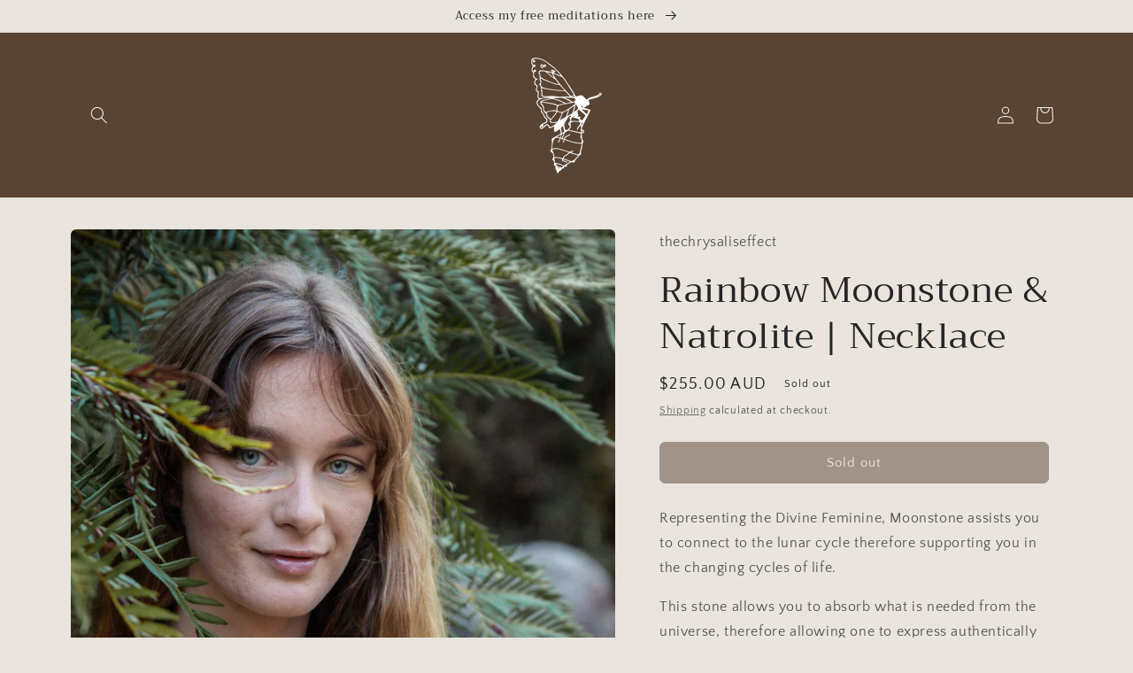

--- FILE ---
content_type: text/html; charset=utf-8
request_url: https://thechrysaliseffect.com.au/products/rainbow-moonstone-natrolite
body_size: 21054
content:
<!doctype html>
<html class="no-js" lang="en">
  <head>
    <meta charset="utf-8">
    <meta http-equiv="X-UA-Compatible" content="IE=edge">
    <meta name="viewport" content="width=device-width,initial-scale=1">
    <meta name="theme-color" content="">
    <link rel="canonical" href="https://thechrysaliseffect.com.au/products/rainbow-moonstone-natrolite">
    <link rel="preconnect" href="https://cdn.shopify.com" crossorigin><link rel="icon" type="image/png" href="//thechrysaliseffect.com.au/cdn/shop/files/ChrysalisLogoTransparent_Brown.png?crop=center&height=32&v=1649219711&width=32"><link rel="preconnect" href="https://fonts.shopifycdn.com" crossorigin><title>
      Rainbow Moonstone &amp; Natrolite | Necklace
 &ndash; The Chrysalis Effect</title>

    
      <meta name="description" content="Representing the Divine Feminine, Moonstone assists you to connect to the lunar cycle therefore supporting you in the changing cycles of life. This stone allows you to absorb what is needed from the universe, therefore allowing one to express authentically and create from a place of Divine connection. A feeling stone h">
    

    

<meta property="og:site_name" content="The Chrysalis Effect">
<meta property="og:url" content="https://thechrysaliseffect.com.au/products/rainbow-moonstone-natrolite">
<meta property="og:title" content="Rainbow Moonstone &amp; Natrolite | Necklace">
<meta property="og:type" content="product">
<meta property="og:description" content="Representing the Divine Feminine, Moonstone assists you to connect to the lunar cycle therefore supporting you in the changing cycles of life. This stone allows you to absorb what is needed from the universe, therefore allowing one to express authentically and create from a place of Divine connection. A feeling stone h"><meta property="og:image" content="http://thechrysaliseffect.com.au/cdn/shop/products/image_65070b40-aa48-45d9-ab37-1d2a42c457b2.jpg?v=1655691802">
  <meta property="og:image:secure_url" content="https://thechrysaliseffect.com.au/cdn/shop/products/image_65070b40-aa48-45d9-ab37-1d2a42c457b2.jpg?v=1655691802">
  <meta property="og:image:width" content="3559">
  <meta property="og:image:height" content="5338"><meta property="og:price:amount" content="255.00">
  <meta property="og:price:currency" content="AUD"><meta name="twitter:card" content="summary_large_image">
<meta name="twitter:title" content="Rainbow Moonstone &amp; Natrolite | Necklace">
<meta name="twitter:description" content="Representing the Divine Feminine, Moonstone assists you to connect to the lunar cycle therefore supporting you in the changing cycles of life. This stone allows you to absorb what is needed from the universe, therefore allowing one to express authentically and create from a place of Divine connection. A feeling stone h">


    <script src="//thechrysaliseffect.com.au/cdn/shop/t/3/assets/global.js?v=135116476141006970691677627128" defer="defer"></script>
    <script>window.performance && window.performance.mark && window.performance.mark('shopify.content_for_header.start');</script><meta name="facebook-domain-verification" content="983noxqv3j7iu1cb77ik7t18qiga9s">
<meta name="facebook-domain-verification" content="l4g40l7dslt3oq5okjztq66fh9gqdo">
<meta id="shopify-digital-wallet" name="shopify-digital-wallet" content="/63887147235/digital_wallets/dialog">
<meta name="shopify-checkout-api-token" content="e713cb6362fdfe07827e9d3095f6dfde">
<meta id="in-context-paypal-metadata" data-shop-id="63887147235" data-venmo-supported="false" data-environment="production" data-locale="en_US" data-paypal-v4="true" data-currency="AUD">
<link rel="alternate" type="application/json+oembed" href="https://thechrysaliseffect.com.au/products/rainbow-moonstone-natrolite.oembed">
<script async="async" src="/checkouts/internal/preloads.js?locale=en-AU"></script>
<link rel="preconnect" href="https://shop.app" crossorigin="anonymous">
<script async="async" src="https://shop.app/checkouts/internal/preloads.js?locale=en-AU&shop_id=63887147235" crossorigin="anonymous"></script>
<script id="apple-pay-shop-capabilities" type="application/json">{"shopId":63887147235,"countryCode":"AU","currencyCode":"AUD","merchantCapabilities":["supports3DS"],"merchantId":"gid:\/\/shopify\/Shop\/63887147235","merchantName":"The Chrysalis Effect","requiredBillingContactFields":["postalAddress","email"],"requiredShippingContactFields":["postalAddress","email"],"shippingType":"shipping","supportedNetworks":["visa","masterCard","amex","jcb"],"total":{"type":"pending","label":"The Chrysalis Effect","amount":"1.00"},"shopifyPaymentsEnabled":true,"supportsSubscriptions":true}</script>
<script id="shopify-features" type="application/json">{"accessToken":"e713cb6362fdfe07827e9d3095f6dfde","betas":["rich-media-storefront-analytics"],"domain":"thechrysaliseffect.com.au","predictiveSearch":true,"shopId":63887147235,"locale":"en"}</script>
<script>var Shopify = Shopify || {};
Shopify.shop = "thechrysaliseffect.myshopify.com";
Shopify.locale = "en";
Shopify.currency = {"active":"AUD","rate":"1.0"};
Shopify.country = "AU";
Shopify.theme = {"name":"Copy of Craft","id":136218771683,"schema_name":"Craft","schema_version":"2.0.0","theme_store_id":1368,"role":"main"};
Shopify.theme.handle = "null";
Shopify.theme.style = {"id":null,"handle":null};
Shopify.cdnHost = "thechrysaliseffect.com.au/cdn";
Shopify.routes = Shopify.routes || {};
Shopify.routes.root = "/";</script>
<script type="module">!function(o){(o.Shopify=o.Shopify||{}).modules=!0}(window);</script>
<script>!function(o){function n(){var o=[];function n(){o.push(Array.prototype.slice.apply(arguments))}return n.q=o,n}var t=o.Shopify=o.Shopify||{};t.loadFeatures=n(),t.autoloadFeatures=n()}(window);</script>
<script>
  window.ShopifyPay = window.ShopifyPay || {};
  window.ShopifyPay.apiHost = "shop.app\/pay";
  window.ShopifyPay.redirectState = null;
</script>
<script id="shop-js-analytics" type="application/json">{"pageType":"product"}</script>
<script defer="defer" async type="module" src="//thechrysaliseffect.com.au/cdn/shopifycloud/shop-js/modules/v2/client.init-shop-cart-sync_BdyHc3Nr.en.esm.js"></script>
<script defer="defer" async type="module" src="//thechrysaliseffect.com.au/cdn/shopifycloud/shop-js/modules/v2/chunk.common_Daul8nwZ.esm.js"></script>
<script type="module">
  await import("//thechrysaliseffect.com.au/cdn/shopifycloud/shop-js/modules/v2/client.init-shop-cart-sync_BdyHc3Nr.en.esm.js");
await import("//thechrysaliseffect.com.au/cdn/shopifycloud/shop-js/modules/v2/chunk.common_Daul8nwZ.esm.js");

  window.Shopify.SignInWithShop?.initShopCartSync?.({"fedCMEnabled":true,"windoidEnabled":true});

</script>
<script>
  window.Shopify = window.Shopify || {};
  if (!window.Shopify.featureAssets) window.Shopify.featureAssets = {};
  window.Shopify.featureAssets['shop-js'] = {"shop-cart-sync":["modules/v2/client.shop-cart-sync_QYOiDySF.en.esm.js","modules/v2/chunk.common_Daul8nwZ.esm.js"],"init-fed-cm":["modules/v2/client.init-fed-cm_DchLp9rc.en.esm.js","modules/v2/chunk.common_Daul8nwZ.esm.js"],"shop-button":["modules/v2/client.shop-button_OV7bAJc5.en.esm.js","modules/v2/chunk.common_Daul8nwZ.esm.js"],"init-windoid":["modules/v2/client.init-windoid_DwxFKQ8e.en.esm.js","modules/v2/chunk.common_Daul8nwZ.esm.js"],"shop-cash-offers":["modules/v2/client.shop-cash-offers_DWtL6Bq3.en.esm.js","modules/v2/chunk.common_Daul8nwZ.esm.js","modules/v2/chunk.modal_CQq8HTM6.esm.js"],"shop-toast-manager":["modules/v2/client.shop-toast-manager_CX9r1SjA.en.esm.js","modules/v2/chunk.common_Daul8nwZ.esm.js"],"init-shop-email-lookup-coordinator":["modules/v2/client.init-shop-email-lookup-coordinator_UhKnw74l.en.esm.js","modules/v2/chunk.common_Daul8nwZ.esm.js"],"pay-button":["modules/v2/client.pay-button_DzxNnLDY.en.esm.js","modules/v2/chunk.common_Daul8nwZ.esm.js"],"avatar":["modules/v2/client.avatar_BTnouDA3.en.esm.js"],"init-shop-cart-sync":["modules/v2/client.init-shop-cart-sync_BdyHc3Nr.en.esm.js","modules/v2/chunk.common_Daul8nwZ.esm.js"],"shop-login-button":["modules/v2/client.shop-login-button_D8B466_1.en.esm.js","modules/v2/chunk.common_Daul8nwZ.esm.js","modules/v2/chunk.modal_CQq8HTM6.esm.js"],"init-customer-accounts-sign-up":["modules/v2/client.init-customer-accounts-sign-up_C8fpPm4i.en.esm.js","modules/v2/client.shop-login-button_D8B466_1.en.esm.js","modules/v2/chunk.common_Daul8nwZ.esm.js","modules/v2/chunk.modal_CQq8HTM6.esm.js"],"init-shop-for-new-customer-accounts":["modules/v2/client.init-shop-for-new-customer-accounts_CVTO0Ztu.en.esm.js","modules/v2/client.shop-login-button_D8B466_1.en.esm.js","modules/v2/chunk.common_Daul8nwZ.esm.js","modules/v2/chunk.modal_CQq8HTM6.esm.js"],"init-customer-accounts":["modules/v2/client.init-customer-accounts_dRgKMfrE.en.esm.js","modules/v2/client.shop-login-button_D8B466_1.en.esm.js","modules/v2/chunk.common_Daul8nwZ.esm.js","modules/v2/chunk.modal_CQq8HTM6.esm.js"],"shop-follow-button":["modules/v2/client.shop-follow-button_CkZpjEct.en.esm.js","modules/v2/chunk.common_Daul8nwZ.esm.js","modules/v2/chunk.modal_CQq8HTM6.esm.js"],"lead-capture":["modules/v2/client.lead-capture_BntHBhfp.en.esm.js","modules/v2/chunk.common_Daul8nwZ.esm.js","modules/v2/chunk.modal_CQq8HTM6.esm.js"],"checkout-modal":["modules/v2/client.checkout-modal_CfxcYbTm.en.esm.js","modules/v2/chunk.common_Daul8nwZ.esm.js","modules/v2/chunk.modal_CQq8HTM6.esm.js"],"shop-login":["modules/v2/client.shop-login_Da4GZ2H6.en.esm.js","modules/v2/chunk.common_Daul8nwZ.esm.js","modules/v2/chunk.modal_CQq8HTM6.esm.js"],"payment-terms":["modules/v2/client.payment-terms_MV4M3zvL.en.esm.js","modules/v2/chunk.common_Daul8nwZ.esm.js","modules/v2/chunk.modal_CQq8HTM6.esm.js"]};
</script>
<script>(function() {
  var isLoaded = false;
  function asyncLoad() {
    if (isLoaded) return;
    isLoaded = true;
    var urls = ["https:\/\/cdn1.stamped.io\/files\/widget.min.js?shop=thechrysaliseffect.myshopify.com"];
    for (var i = 0; i < urls.length; i++) {
      var s = document.createElement('script');
      s.type = 'text/javascript';
      s.async = true;
      s.src = urls[i];
      var x = document.getElementsByTagName('script')[0];
      x.parentNode.insertBefore(s, x);
    }
  };
  if(window.attachEvent) {
    window.attachEvent('onload', asyncLoad);
  } else {
    window.addEventListener('load', asyncLoad, false);
  }
})();</script>
<script id="__st">var __st={"a":63887147235,"offset":39600,"reqid":"5df1e5f8-e649-4b62-ae88-00b2ef588001-1769017339","pageurl":"thechrysaliseffect.com.au\/products\/rainbow-moonstone-natrolite","u":"0dbf3b045977","p":"product","rtyp":"product","rid":7728367829219};</script>
<script>window.ShopifyPaypalV4VisibilityTracking = true;</script>
<script id="captcha-bootstrap">!function(){'use strict';const t='contact',e='account',n='new_comment',o=[[t,t],['blogs',n],['comments',n],[t,'customer']],c=[[e,'customer_login'],[e,'guest_login'],[e,'recover_customer_password'],[e,'create_customer']],r=t=>t.map((([t,e])=>`form[action*='/${t}']:not([data-nocaptcha='true']) input[name='form_type'][value='${e}']`)).join(','),a=t=>()=>t?[...document.querySelectorAll(t)].map((t=>t.form)):[];function s(){const t=[...o],e=r(t);return a(e)}const i='password',u='form_key',d=['recaptcha-v3-token','g-recaptcha-response','h-captcha-response',i],f=()=>{try{return window.sessionStorage}catch{return}},m='__shopify_v',_=t=>t.elements[u];function p(t,e,n=!1){try{const o=window.sessionStorage,c=JSON.parse(o.getItem(e)),{data:r}=function(t){const{data:e,action:n}=t;return t[m]||n?{data:e,action:n}:{data:t,action:n}}(c);for(const[e,n]of Object.entries(r))t.elements[e]&&(t.elements[e].value=n);n&&o.removeItem(e)}catch(o){console.error('form repopulation failed',{error:o})}}const l='form_type',E='cptcha';function T(t){t.dataset[E]=!0}const w=window,h=w.document,L='Shopify',v='ce_forms',y='captcha';let A=!1;((t,e)=>{const n=(g='f06e6c50-85a8-45c8-87d0-21a2b65856fe',I='https://cdn.shopify.com/shopifycloud/storefront-forms-hcaptcha/ce_storefront_forms_captcha_hcaptcha.v1.5.2.iife.js',D={infoText:'Protected by hCaptcha',privacyText:'Privacy',termsText:'Terms'},(t,e,n)=>{const o=w[L][v],c=o.bindForm;if(c)return c(t,g,e,D).then(n);var r;o.q.push([[t,g,e,D],n]),r=I,A||(h.body.append(Object.assign(h.createElement('script'),{id:'captcha-provider',async:!0,src:r})),A=!0)});var g,I,D;w[L]=w[L]||{},w[L][v]=w[L][v]||{},w[L][v].q=[],w[L][y]=w[L][y]||{},w[L][y].protect=function(t,e){n(t,void 0,e),T(t)},Object.freeze(w[L][y]),function(t,e,n,w,h,L){const[v,y,A,g]=function(t,e,n){const i=e?o:[],u=t?c:[],d=[...i,...u],f=r(d),m=r(i),_=r(d.filter((([t,e])=>n.includes(e))));return[a(f),a(m),a(_),s()]}(w,h,L),I=t=>{const e=t.target;return e instanceof HTMLFormElement?e:e&&e.form},D=t=>v().includes(t);t.addEventListener('submit',(t=>{const e=I(t);if(!e)return;const n=D(e)&&!e.dataset.hcaptchaBound&&!e.dataset.recaptchaBound,o=_(e),c=g().includes(e)&&(!o||!o.value);(n||c)&&t.preventDefault(),c&&!n&&(function(t){try{if(!f())return;!function(t){const e=f();if(!e)return;const n=_(t);if(!n)return;const o=n.value;o&&e.removeItem(o)}(t);const e=Array.from(Array(32),(()=>Math.random().toString(36)[2])).join('');!function(t,e){_(t)||t.append(Object.assign(document.createElement('input'),{type:'hidden',name:u})),t.elements[u].value=e}(t,e),function(t,e){const n=f();if(!n)return;const o=[...t.querySelectorAll(`input[type='${i}']`)].map((({name:t})=>t)),c=[...d,...o],r={};for(const[a,s]of new FormData(t).entries())c.includes(a)||(r[a]=s);n.setItem(e,JSON.stringify({[m]:1,action:t.action,data:r}))}(t,e)}catch(e){console.error('failed to persist form',e)}}(e),e.submit())}));const S=(t,e)=>{t&&!t.dataset[E]&&(n(t,e.some((e=>e===t))),T(t))};for(const o of['focusin','change'])t.addEventListener(o,(t=>{const e=I(t);D(e)&&S(e,y())}));const B=e.get('form_key'),M=e.get(l),P=B&&M;t.addEventListener('DOMContentLoaded',(()=>{const t=y();if(P)for(const e of t)e.elements[l].value===M&&p(e,B);[...new Set([...A(),...v().filter((t=>'true'===t.dataset.shopifyCaptcha))])].forEach((e=>S(e,t)))}))}(h,new URLSearchParams(w.location.search),n,t,e,['guest_login'])})(!0,!0)}();</script>
<script integrity="sha256-4kQ18oKyAcykRKYeNunJcIwy7WH5gtpwJnB7kiuLZ1E=" data-source-attribution="shopify.loadfeatures" defer="defer" src="//thechrysaliseffect.com.au/cdn/shopifycloud/storefront/assets/storefront/load_feature-a0a9edcb.js" crossorigin="anonymous"></script>
<script crossorigin="anonymous" defer="defer" src="//thechrysaliseffect.com.au/cdn/shopifycloud/storefront/assets/shopify_pay/storefront-65b4c6d7.js?v=20250812"></script>
<script data-source-attribution="shopify.dynamic_checkout.dynamic.init">var Shopify=Shopify||{};Shopify.PaymentButton=Shopify.PaymentButton||{isStorefrontPortableWallets:!0,init:function(){window.Shopify.PaymentButton.init=function(){};var t=document.createElement("script");t.src="https://thechrysaliseffect.com.au/cdn/shopifycloud/portable-wallets/latest/portable-wallets.en.js",t.type="module",document.head.appendChild(t)}};
</script>
<script data-source-attribution="shopify.dynamic_checkout.buyer_consent">
  function portableWalletsHideBuyerConsent(e){var t=document.getElementById("shopify-buyer-consent"),n=document.getElementById("shopify-subscription-policy-button");t&&n&&(t.classList.add("hidden"),t.setAttribute("aria-hidden","true"),n.removeEventListener("click",e))}function portableWalletsShowBuyerConsent(e){var t=document.getElementById("shopify-buyer-consent"),n=document.getElementById("shopify-subscription-policy-button");t&&n&&(t.classList.remove("hidden"),t.removeAttribute("aria-hidden"),n.addEventListener("click",e))}window.Shopify?.PaymentButton&&(window.Shopify.PaymentButton.hideBuyerConsent=portableWalletsHideBuyerConsent,window.Shopify.PaymentButton.showBuyerConsent=portableWalletsShowBuyerConsent);
</script>
<script data-source-attribution="shopify.dynamic_checkout.cart.bootstrap">document.addEventListener("DOMContentLoaded",(function(){function t(){return document.querySelector("shopify-accelerated-checkout-cart, shopify-accelerated-checkout")}if(t())Shopify.PaymentButton.init();else{new MutationObserver((function(e,n){t()&&(Shopify.PaymentButton.init(),n.disconnect())})).observe(document.body,{childList:!0,subtree:!0})}}));
</script>
<link id="shopify-accelerated-checkout-styles" rel="stylesheet" media="screen" href="https://thechrysaliseffect.com.au/cdn/shopifycloud/portable-wallets/latest/accelerated-checkout-backwards-compat.css" crossorigin="anonymous">
<style id="shopify-accelerated-checkout-cart">
        #shopify-buyer-consent {
  margin-top: 1em;
  display: inline-block;
  width: 100%;
}

#shopify-buyer-consent.hidden {
  display: none;
}

#shopify-subscription-policy-button {
  background: none;
  border: none;
  padding: 0;
  text-decoration: underline;
  font-size: inherit;
  cursor: pointer;
}

#shopify-subscription-policy-button::before {
  box-shadow: none;
}

      </style>
<script id="sections-script" data-sections="main-product,product-recommendations,header,footer" defer="defer" src="//thechrysaliseffect.com.au/cdn/shop/t/3/compiled_assets/scripts.js?v=445"></script>
<script>window.performance && window.performance.mark && window.performance.mark('shopify.content_for_header.end');</script>


    <style data-shopify>
      @font-face {
  font-family: "Quattrocento Sans";
  font-weight: 400;
  font-style: normal;
  font-display: swap;
  src: url("//thechrysaliseffect.com.au/cdn/fonts/quattrocento_sans/quattrocentosans_n4.ce5e9bf514e68f53bdd875976847cf755c702eaa.woff2") format("woff2"),
       url("//thechrysaliseffect.com.au/cdn/fonts/quattrocento_sans/quattrocentosans_n4.44bbfb57d228eb8bb083d1f98e7d96e16137abce.woff") format("woff");
}

      @font-face {
  font-family: "Quattrocento Sans";
  font-weight: 700;
  font-style: normal;
  font-display: swap;
  src: url("//thechrysaliseffect.com.au/cdn/fonts/quattrocento_sans/quattrocentosans_n7.bdda9092621b2e3b4284b12e8f0c092969b176c1.woff2") format("woff2"),
       url("//thechrysaliseffect.com.au/cdn/fonts/quattrocento_sans/quattrocentosans_n7.3f8ab2a91343269966c4aa4831bcd588e7ce07b9.woff") format("woff");
}

      @font-face {
  font-family: "Quattrocento Sans";
  font-weight: 400;
  font-style: italic;
  font-display: swap;
  src: url("//thechrysaliseffect.com.au/cdn/fonts/quattrocento_sans/quattrocentosans_i4.4f70b1e78f59fa1468e3436ab863ff0bf71e71bb.woff2") format("woff2"),
       url("//thechrysaliseffect.com.au/cdn/fonts/quattrocento_sans/quattrocentosans_i4.b695efef5d957af404945574b7239740f79b899f.woff") format("woff");
}

      @font-face {
  font-family: "Quattrocento Sans";
  font-weight: 700;
  font-style: italic;
  font-display: swap;
  src: url("//thechrysaliseffect.com.au/cdn/fonts/quattrocento_sans/quattrocentosans_i7.49d754c8032546c24062cf385f8660abbb11ef1e.woff2") format("woff2"),
       url("//thechrysaliseffect.com.au/cdn/fonts/quattrocento_sans/quattrocentosans_i7.567b0b818999022d5a9ccb99542d8ff8cdb497df.woff") format("woff");
}

      @font-face {
  font-family: Trirong;
  font-weight: 400;
  font-style: normal;
  font-display: swap;
  src: url("//thechrysaliseffect.com.au/cdn/fonts/trirong/trirong_n4.46b40419aaa69bf77077c3108d75dad5a0318d4b.woff2") format("woff2"),
       url("//thechrysaliseffect.com.au/cdn/fonts/trirong/trirong_n4.97753898e63cd7e164ad614681eba2c7fe577190.woff") format("woff");
}


      :root {
        --font-body-family: "Quattrocento Sans", sans-serif;
        --font-body-style: normal;
        --font-body-weight: 400;

        --font-heading-family: Trirong, serif;
        --font-heading-style: normal;
        --font-heading-weight: 400;

        --font-body-scale: 1.0;
        --font-heading-scale: 1.0;

        --color-base-text: 37, 37, 37;
        --color-shadow: 37, 37, 37;
        --color-base-background-1: 233, 228, 221;
        --color-base-background-2: 255, 255, 255;
        --color-base-solid-button-labels: 239, 236, 236;
        --color-base-outline-button-labels: 80, 86, 85;
        --color-base-accent-1: 89, 67, 50;
        --color-base-accent-2: 162, 135, 100;
        --payment-terms-background-color: #e9e4dd;

        --gradient-base-background-1: #e9e4dd;
        --gradient-base-background-2: #FFFFFF;
        --gradient-base-accent-1: #594332;
        --gradient-base-accent-2: #a28764;

        --media-padding: px;
        --media-border-opacity: 0.1;
        --media-border-width: 0px;
        --media-radius: 6px;
        --media-shadow-opacity: 0.0;
        --media-shadow-horizontal-offset: 0px;
        --media-shadow-vertical-offset: 4px;
        --media-shadow-blur-radius: 5px;

        --page-width: 120rem;
        --page-width-margin: 0rem;

        --card-image-padding: 0.0rem;
        --card-corner-radius: 0.6rem;
        --card-text-alignment: left;
        --card-border-width: 0.1rem;
        --card-border-opacity: 0.1;
        --card-shadow-opacity: 0.0;
        --card-shadow-horizontal-offset: 0.0rem;
        --card-shadow-vertical-offset: 0.4rem;
        --card-shadow-blur-radius: 0.5rem;

        --badge-corner-radius: 0.6rem;

        --popup-border-width: 1px;
        --popup-border-opacity: 0.5;
        --popup-corner-radius: 6px;
        --popup-shadow-opacity: 0.0;
        --popup-shadow-horizontal-offset: 0px;
        --popup-shadow-vertical-offset: 4px;
        --popup-shadow-blur-radius: 5px;

        --drawer-border-width: 1px;
        --drawer-border-opacity: 0.1;
        --drawer-shadow-opacity: 0.0;
        --drawer-shadow-horizontal-offset: 0px;
        --drawer-shadow-vertical-offset: 4px;
        --drawer-shadow-blur-radius: 5px;

        --spacing-sections-desktop: 0px;
        --spacing-sections-mobile: 0px;

        --grid-desktop-vertical-spacing: 20px;
        --grid-desktop-horizontal-spacing: 20px;
        --grid-mobile-vertical-spacing: 10px;
        --grid-mobile-horizontal-spacing: 10px;

        --text-boxes-border-opacity: 0.1;
        --text-boxes-border-width: 0px;
        --text-boxes-radius: 6px;
        --text-boxes-shadow-opacity: 0.0;
        --text-boxes-shadow-horizontal-offset: 0px;
        --text-boxes-shadow-vertical-offset: 4px;
        --text-boxes-shadow-blur-radius: 5px;

        --buttons-radius: 6px;
        --buttons-radius-outset: 7px;
        --buttons-border-width: 1px;
        --buttons-border-opacity: 1.0;
        --buttons-shadow-opacity: 0.0;
        --buttons-shadow-horizontal-offset: 0px;
        --buttons-shadow-vertical-offset: 4px;
        --buttons-shadow-blur-radius: 5px;
        --buttons-border-offset: 0.3px;

        --inputs-radius: 6px;
        --inputs-border-width: 1px;
        --inputs-border-opacity: 0.55;
        --inputs-shadow-opacity: 0.0;
        --inputs-shadow-horizontal-offset: 0px;
        --inputs-margin-offset: 0px;
        --inputs-shadow-vertical-offset: 4px;
        --inputs-shadow-blur-radius: 5px;
        --inputs-radius-outset: 7px;

        --variant-pills-radius: 40px;
        --variant-pills-border-width: 1px;
        --variant-pills-border-opacity: 0.55;
        --variant-pills-shadow-opacity: 0.0;
        --variant-pills-shadow-horizontal-offset: 0px;
        --variant-pills-shadow-vertical-offset: 4px;
        --variant-pills-shadow-blur-radius: 5px;
      }

      *,
      *::before,
      *::after {
        box-sizing: inherit;
      }

      html {
        box-sizing: border-box;
        font-size: calc(var(--font-body-scale) * 62.5%);
        height: 100%;
      }

      body {
        display: grid;
        grid-template-rows: auto auto 1fr auto;
        grid-template-columns: 100%;
        min-height: 100%;
        margin: 0;
        font-size: 1.5rem;
        letter-spacing: 0.06rem;
        line-height: calc(1 + 0.8 / var(--font-body-scale));
        font-family: var(--font-body-family);
        font-style: var(--font-body-style);
        font-weight: var(--font-body-weight);
      }

      @media screen and (min-width: 750px) {
        body {
          font-size: 1.6rem;
        }
      }
    </style>

    <link href="//thechrysaliseffect.com.au/cdn/shop/t/3/assets/base.css?v=144997082486365258741677627128" rel="stylesheet" type="text/css" media="all" />
<link rel="preload" as="font" href="//thechrysaliseffect.com.au/cdn/fonts/quattrocento_sans/quattrocentosans_n4.ce5e9bf514e68f53bdd875976847cf755c702eaa.woff2" type="font/woff2" crossorigin><link rel="preload" as="font" href="//thechrysaliseffect.com.au/cdn/fonts/trirong/trirong_n4.46b40419aaa69bf77077c3108d75dad5a0318d4b.woff2" type="font/woff2" crossorigin><link rel="stylesheet" href="//thechrysaliseffect.com.au/cdn/shop/t/3/assets/component-predictive-search.css?v=165644661289088488651677627128" media="print" onload="this.media='all'"><script>document.documentElement.className = document.documentElement.className.replace('no-js', 'js');
    if (Shopify.designMode) {
      document.documentElement.classList.add('shopify-design-mode');
    }
    </script>
  <link href="https://monorail-edge.shopifysvc.com" rel="dns-prefetch">
<script>(function(){if ("sendBeacon" in navigator && "performance" in window) {try {var session_token_from_headers = performance.getEntriesByType('navigation')[0].serverTiming.find(x => x.name == '_s').description;} catch {var session_token_from_headers = undefined;}var session_cookie_matches = document.cookie.match(/_shopify_s=([^;]*)/);var session_token_from_cookie = session_cookie_matches && session_cookie_matches.length === 2 ? session_cookie_matches[1] : "";var session_token = session_token_from_headers || session_token_from_cookie || "";function handle_abandonment_event(e) {var entries = performance.getEntries().filter(function(entry) {return /monorail-edge.shopifysvc.com/.test(entry.name);});if (!window.abandonment_tracked && entries.length === 0) {window.abandonment_tracked = true;var currentMs = Date.now();var navigation_start = performance.timing.navigationStart;var payload = {shop_id: 63887147235,url: window.location.href,navigation_start,duration: currentMs - navigation_start,session_token,page_type: "product"};window.navigator.sendBeacon("https://monorail-edge.shopifysvc.com/v1/produce", JSON.stringify({schema_id: "online_store_buyer_site_abandonment/1.1",payload: payload,metadata: {event_created_at_ms: currentMs,event_sent_at_ms: currentMs}}));}}window.addEventListener('pagehide', handle_abandonment_event);}}());</script>
<script id="web-pixels-manager-setup">(function e(e,d,r,n,o){if(void 0===o&&(o={}),!Boolean(null===(a=null===(i=window.Shopify)||void 0===i?void 0:i.analytics)||void 0===a?void 0:a.replayQueue)){var i,a;window.Shopify=window.Shopify||{};var t=window.Shopify;t.analytics=t.analytics||{};var s=t.analytics;s.replayQueue=[],s.publish=function(e,d,r){return s.replayQueue.push([e,d,r]),!0};try{self.performance.mark("wpm:start")}catch(e){}var l=function(){var e={modern:/Edge?\/(1{2}[4-9]|1[2-9]\d|[2-9]\d{2}|\d{4,})\.\d+(\.\d+|)|Firefox\/(1{2}[4-9]|1[2-9]\d|[2-9]\d{2}|\d{4,})\.\d+(\.\d+|)|Chrom(ium|e)\/(9{2}|\d{3,})\.\d+(\.\d+|)|(Maci|X1{2}).+ Version\/(15\.\d+|(1[6-9]|[2-9]\d|\d{3,})\.\d+)([,.]\d+|)( \(\w+\)|)( Mobile\/\w+|) Safari\/|Chrome.+OPR\/(9{2}|\d{3,})\.\d+\.\d+|(CPU[ +]OS|iPhone[ +]OS|CPU[ +]iPhone|CPU IPhone OS|CPU iPad OS)[ +]+(15[._]\d+|(1[6-9]|[2-9]\d|\d{3,})[._]\d+)([._]\d+|)|Android:?[ /-](13[3-9]|1[4-9]\d|[2-9]\d{2}|\d{4,})(\.\d+|)(\.\d+|)|Android.+Firefox\/(13[5-9]|1[4-9]\d|[2-9]\d{2}|\d{4,})\.\d+(\.\d+|)|Android.+Chrom(ium|e)\/(13[3-9]|1[4-9]\d|[2-9]\d{2}|\d{4,})\.\d+(\.\d+|)|SamsungBrowser\/([2-9]\d|\d{3,})\.\d+/,legacy:/Edge?\/(1[6-9]|[2-9]\d|\d{3,})\.\d+(\.\d+|)|Firefox\/(5[4-9]|[6-9]\d|\d{3,})\.\d+(\.\d+|)|Chrom(ium|e)\/(5[1-9]|[6-9]\d|\d{3,})\.\d+(\.\d+|)([\d.]+$|.*Safari\/(?![\d.]+ Edge\/[\d.]+$))|(Maci|X1{2}).+ Version\/(10\.\d+|(1[1-9]|[2-9]\d|\d{3,})\.\d+)([,.]\d+|)( \(\w+\)|)( Mobile\/\w+|) Safari\/|Chrome.+OPR\/(3[89]|[4-9]\d|\d{3,})\.\d+\.\d+|(CPU[ +]OS|iPhone[ +]OS|CPU[ +]iPhone|CPU IPhone OS|CPU iPad OS)[ +]+(10[._]\d+|(1[1-9]|[2-9]\d|\d{3,})[._]\d+)([._]\d+|)|Android:?[ /-](13[3-9]|1[4-9]\d|[2-9]\d{2}|\d{4,})(\.\d+|)(\.\d+|)|Mobile Safari.+OPR\/([89]\d|\d{3,})\.\d+\.\d+|Android.+Firefox\/(13[5-9]|1[4-9]\d|[2-9]\d{2}|\d{4,})\.\d+(\.\d+|)|Android.+Chrom(ium|e)\/(13[3-9]|1[4-9]\d|[2-9]\d{2}|\d{4,})\.\d+(\.\d+|)|Android.+(UC? ?Browser|UCWEB|U3)[ /]?(15\.([5-9]|\d{2,})|(1[6-9]|[2-9]\d|\d{3,})\.\d+)\.\d+|SamsungBrowser\/(5\.\d+|([6-9]|\d{2,})\.\d+)|Android.+MQ{2}Browser\/(14(\.(9|\d{2,})|)|(1[5-9]|[2-9]\d|\d{3,})(\.\d+|))(\.\d+|)|K[Aa][Ii]OS\/(3\.\d+|([4-9]|\d{2,})\.\d+)(\.\d+|)/},d=e.modern,r=e.legacy,n=navigator.userAgent;return n.match(d)?"modern":n.match(r)?"legacy":"unknown"}(),u="modern"===l?"modern":"legacy",c=(null!=n?n:{modern:"",legacy:""})[u],f=function(e){return[e.baseUrl,"/wpm","/b",e.hashVersion,"modern"===e.buildTarget?"m":"l",".js"].join("")}({baseUrl:d,hashVersion:r,buildTarget:u}),m=function(e){var d=e.version,r=e.bundleTarget,n=e.surface,o=e.pageUrl,i=e.monorailEndpoint;return{emit:function(e){var a=e.status,t=e.errorMsg,s=(new Date).getTime(),l=JSON.stringify({metadata:{event_sent_at_ms:s},events:[{schema_id:"web_pixels_manager_load/3.1",payload:{version:d,bundle_target:r,page_url:o,status:a,surface:n,error_msg:t},metadata:{event_created_at_ms:s}}]});if(!i)return console&&console.warn&&console.warn("[Web Pixels Manager] No Monorail endpoint provided, skipping logging."),!1;try{return self.navigator.sendBeacon.bind(self.navigator)(i,l)}catch(e){}var u=new XMLHttpRequest;try{return u.open("POST",i,!0),u.setRequestHeader("Content-Type","text/plain"),u.send(l),!0}catch(e){return console&&console.warn&&console.warn("[Web Pixels Manager] Got an unhandled error while logging to Monorail."),!1}}}}({version:r,bundleTarget:l,surface:e.surface,pageUrl:self.location.href,monorailEndpoint:e.monorailEndpoint});try{o.browserTarget=l,function(e){var d=e.src,r=e.async,n=void 0===r||r,o=e.onload,i=e.onerror,a=e.sri,t=e.scriptDataAttributes,s=void 0===t?{}:t,l=document.createElement("script"),u=document.querySelector("head"),c=document.querySelector("body");if(l.async=n,l.src=d,a&&(l.integrity=a,l.crossOrigin="anonymous"),s)for(var f in s)if(Object.prototype.hasOwnProperty.call(s,f))try{l.dataset[f]=s[f]}catch(e){}if(o&&l.addEventListener("load",o),i&&l.addEventListener("error",i),u)u.appendChild(l);else{if(!c)throw new Error("Did not find a head or body element to append the script");c.appendChild(l)}}({src:f,async:!0,onload:function(){if(!function(){var e,d;return Boolean(null===(d=null===(e=window.Shopify)||void 0===e?void 0:e.analytics)||void 0===d?void 0:d.initialized)}()){var d=window.webPixelsManager.init(e)||void 0;if(d){var r=window.Shopify.analytics;r.replayQueue.forEach((function(e){var r=e[0],n=e[1],o=e[2];d.publishCustomEvent(r,n,o)})),r.replayQueue=[],r.publish=d.publishCustomEvent,r.visitor=d.visitor,r.initialized=!0}}},onerror:function(){return m.emit({status:"failed",errorMsg:"".concat(f," has failed to load")})},sri:function(e){var d=/^sha384-[A-Za-z0-9+/=]+$/;return"string"==typeof e&&d.test(e)}(c)?c:"",scriptDataAttributes:o}),m.emit({status:"loading"})}catch(e){m.emit({status:"failed",errorMsg:(null==e?void 0:e.message)||"Unknown error"})}}})({shopId: 63887147235,storefrontBaseUrl: "https://thechrysaliseffect.com.au",extensionsBaseUrl: "https://extensions.shopifycdn.com/cdn/shopifycloud/web-pixels-manager",monorailEndpoint: "https://monorail-edge.shopifysvc.com/unstable/produce_batch",surface: "storefront-renderer",enabledBetaFlags: ["2dca8a86"],webPixelsConfigList: [{"id":"141066467","configuration":"{\"pixel_id\":\"399723012172878\",\"pixel_type\":\"facebook_pixel\",\"metaapp_system_user_token\":\"-\"}","eventPayloadVersion":"v1","runtimeContext":"OPEN","scriptVersion":"ca16bc87fe92b6042fbaa3acc2fbdaa6","type":"APP","apiClientId":2329312,"privacyPurposes":["ANALYTICS","MARKETING","SALE_OF_DATA"],"dataSharingAdjustments":{"protectedCustomerApprovalScopes":["read_customer_address","read_customer_email","read_customer_name","read_customer_personal_data","read_customer_phone"]}},{"id":"shopify-app-pixel","configuration":"{}","eventPayloadVersion":"v1","runtimeContext":"STRICT","scriptVersion":"0450","apiClientId":"shopify-pixel","type":"APP","privacyPurposes":["ANALYTICS","MARKETING"]},{"id":"shopify-custom-pixel","eventPayloadVersion":"v1","runtimeContext":"LAX","scriptVersion":"0450","apiClientId":"shopify-pixel","type":"CUSTOM","privacyPurposes":["ANALYTICS","MARKETING"]}],isMerchantRequest: false,initData: {"shop":{"name":"The Chrysalis Effect","paymentSettings":{"currencyCode":"AUD"},"myshopifyDomain":"thechrysaliseffect.myshopify.com","countryCode":"AU","storefrontUrl":"https:\/\/thechrysaliseffect.com.au"},"customer":null,"cart":null,"checkout":null,"productVariants":[{"price":{"amount":255.0,"currencyCode":"AUD"},"product":{"title":"Rainbow Moonstone \u0026 Natrolite | Necklace","vendor":"thechrysaliseffect","id":"7728367829219","untranslatedTitle":"Rainbow Moonstone \u0026 Natrolite | Necklace","url":"\/products\/rainbow-moonstone-natrolite","type":""},"id":"42994880381155","image":{"src":"\/\/thechrysaliseffect.com.au\/cdn\/shop\/products\/image_65070b40-aa48-45d9-ab37-1d2a42c457b2.jpg?v=1655691802"},"sku":"","title":"Default Title","untranslatedTitle":"Default Title"}],"purchasingCompany":null},},"https://thechrysaliseffect.com.au/cdn","fcfee988w5aeb613cpc8e4bc33m6693e112",{"modern":"","legacy":""},{"shopId":"63887147235","storefrontBaseUrl":"https:\/\/thechrysaliseffect.com.au","extensionBaseUrl":"https:\/\/extensions.shopifycdn.com\/cdn\/shopifycloud\/web-pixels-manager","surface":"storefront-renderer","enabledBetaFlags":"[\"2dca8a86\"]","isMerchantRequest":"false","hashVersion":"fcfee988w5aeb613cpc8e4bc33m6693e112","publish":"custom","events":"[[\"page_viewed\",{}],[\"product_viewed\",{\"productVariant\":{\"price\":{\"amount\":255.0,\"currencyCode\":\"AUD\"},\"product\":{\"title\":\"Rainbow Moonstone \u0026 Natrolite | Necklace\",\"vendor\":\"thechrysaliseffect\",\"id\":\"7728367829219\",\"untranslatedTitle\":\"Rainbow Moonstone \u0026 Natrolite | Necklace\",\"url\":\"\/products\/rainbow-moonstone-natrolite\",\"type\":\"\"},\"id\":\"42994880381155\",\"image\":{\"src\":\"\/\/thechrysaliseffect.com.au\/cdn\/shop\/products\/image_65070b40-aa48-45d9-ab37-1d2a42c457b2.jpg?v=1655691802\"},\"sku\":\"\",\"title\":\"Default Title\",\"untranslatedTitle\":\"Default Title\"}}]]"});</script><script>
  window.ShopifyAnalytics = window.ShopifyAnalytics || {};
  window.ShopifyAnalytics.meta = window.ShopifyAnalytics.meta || {};
  window.ShopifyAnalytics.meta.currency = 'AUD';
  var meta = {"product":{"id":7728367829219,"gid":"gid:\/\/shopify\/Product\/7728367829219","vendor":"thechrysaliseffect","type":"","handle":"rainbow-moonstone-natrolite","variants":[{"id":42994880381155,"price":25500,"name":"Rainbow Moonstone \u0026 Natrolite | Necklace","public_title":null,"sku":""}],"remote":false},"page":{"pageType":"product","resourceType":"product","resourceId":7728367829219,"requestId":"5df1e5f8-e649-4b62-ae88-00b2ef588001-1769017339"}};
  for (var attr in meta) {
    window.ShopifyAnalytics.meta[attr] = meta[attr];
  }
</script>
<script class="analytics">
  (function () {
    var customDocumentWrite = function(content) {
      var jquery = null;

      if (window.jQuery) {
        jquery = window.jQuery;
      } else if (window.Checkout && window.Checkout.$) {
        jquery = window.Checkout.$;
      }

      if (jquery) {
        jquery('body').append(content);
      }
    };

    var hasLoggedConversion = function(token) {
      if (token) {
        return document.cookie.indexOf('loggedConversion=' + token) !== -1;
      }
      return false;
    }

    var setCookieIfConversion = function(token) {
      if (token) {
        var twoMonthsFromNow = new Date(Date.now());
        twoMonthsFromNow.setMonth(twoMonthsFromNow.getMonth() + 2);

        document.cookie = 'loggedConversion=' + token + '; expires=' + twoMonthsFromNow;
      }
    }

    var trekkie = window.ShopifyAnalytics.lib = window.trekkie = window.trekkie || [];
    if (trekkie.integrations) {
      return;
    }
    trekkie.methods = [
      'identify',
      'page',
      'ready',
      'track',
      'trackForm',
      'trackLink'
    ];
    trekkie.factory = function(method) {
      return function() {
        var args = Array.prototype.slice.call(arguments);
        args.unshift(method);
        trekkie.push(args);
        return trekkie;
      };
    };
    for (var i = 0; i < trekkie.methods.length; i++) {
      var key = trekkie.methods[i];
      trekkie[key] = trekkie.factory(key);
    }
    trekkie.load = function(config) {
      trekkie.config = config || {};
      trekkie.config.initialDocumentCookie = document.cookie;
      var first = document.getElementsByTagName('script')[0];
      var script = document.createElement('script');
      script.type = 'text/javascript';
      script.onerror = function(e) {
        var scriptFallback = document.createElement('script');
        scriptFallback.type = 'text/javascript';
        scriptFallback.onerror = function(error) {
                var Monorail = {
      produce: function produce(monorailDomain, schemaId, payload) {
        var currentMs = new Date().getTime();
        var event = {
          schema_id: schemaId,
          payload: payload,
          metadata: {
            event_created_at_ms: currentMs,
            event_sent_at_ms: currentMs
          }
        };
        return Monorail.sendRequest("https://" + monorailDomain + "/v1/produce", JSON.stringify(event));
      },
      sendRequest: function sendRequest(endpointUrl, payload) {
        // Try the sendBeacon API
        if (window && window.navigator && typeof window.navigator.sendBeacon === 'function' && typeof window.Blob === 'function' && !Monorail.isIos12()) {
          var blobData = new window.Blob([payload], {
            type: 'text/plain'
          });

          if (window.navigator.sendBeacon(endpointUrl, blobData)) {
            return true;
          } // sendBeacon was not successful

        } // XHR beacon

        var xhr = new XMLHttpRequest();

        try {
          xhr.open('POST', endpointUrl);
          xhr.setRequestHeader('Content-Type', 'text/plain');
          xhr.send(payload);
        } catch (e) {
          console.log(e);
        }

        return false;
      },
      isIos12: function isIos12() {
        return window.navigator.userAgent.lastIndexOf('iPhone; CPU iPhone OS 12_') !== -1 || window.navigator.userAgent.lastIndexOf('iPad; CPU OS 12_') !== -1;
      }
    };
    Monorail.produce('monorail-edge.shopifysvc.com',
      'trekkie_storefront_load_errors/1.1',
      {shop_id: 63887147235,
      theme_id: 136218771683,
      app_name: "storefront",
      context_url: window.location.href,
      source_url: "//thechrysaliseffect.com.au/cdn/s/trekkie.storefront.cd680fe47e6c39ca5d5df5f0a32d569bc48c0f27.min.js"});

        };
        scriptFallback.async = true;
        scriptFallback.src = '//thechrysaliseffect.com.au/cdn/s/trekkie.storefront.cd680fe47e6c39ca5d5df5f0a32d569bc48c0f27.min.js';
        first.parentNode.insertBefore(scriptFallback, first);
      };
      script.async = true;
      script.src = '//thechrysaliseffect.com.au/cdn/s/trekkie.storefront.cd680fe47e6c39ca5d5df5f0a32d569bc48c0f27.min.js';
      first.parentNode.insertBefore(script, first);
    };
    trekkie.load(
      {"Trekkie":{"appName":"storefront","development":false,"defaultAttributes":{"shopId":63887147235,"isMerchantRequest":null,"themeId":136218771683,"themeCityHash":"15551592841523842405","contentLanguage":"en","currency":"AUD","eventMetadataId":"36632ddb-817f-4000-ab53-bccd65f293fd"},"isServerSideCookieWritingEnabled":true,"monorailRegion":"shop_domain","enabledBetaFlags":["65f19447"]},"Session Attribution":{},"S2S":{"facebookCapiEnabled":true,"source":"trekkie-storefront-renderer","apiClientId":580111}}
    );

    var loaded = false;
    trekkie.ready(function() {
      if (loaded) return;
      loaded = true;

      window.ShopifyAnalytics.lib = window.trekkie;

      var originalDocumentWrite = document.write;
      document.write = customDocumentWrite;
      try { window.ShopifyAnalytics.merchantGoogleAnalytics.call(this); } catch(error) {};
      document.write = originalDocumentWrite;

      window.ShopifyAnalytics.lib.page(null,{"pageType":"product","resourceType":"product","resourceId":7728367829219,"requestId":"5df1e5f8-e649-4b62-ae88-00b2ef588001-1769017339","shopifyEmitted":true});

      var match = window.location.pathname.match(/checkouts\/(.+)\/(thank_you|post_purchase)/)
      var token = match? match[1]: undefined;
      if (!hasLoggedConversion(token)) {
        setCookieIfConversion(token);
        window.ShopifyAnalytics.lib.track("Viewed Product",{"currency":"AUD","variantId":42994880381155,"productId":7728367829219,"productGid":"gid:\/\/shopify\/Product\/7728367829219","name":"Rainbow Moonstone \u0026 Natrolite | Necklace","price":"255.00","sku":"","brand":"thechrysaliseffect","variant":null,"category":"","nonInteraction":true,"remote":false},undefined,undefined,{"shopifyEmitted":true});
      window.ShopifyAnalytics.lib.track("monorail:\/\/trekkie_storefront_viewed_product\/1.1",{"currency":"AUD","variantId":42994880381155,"productId":7728367829219,"productGid":"gid:\/\/shopify\/Product\/7728367829219","name":"Rainbow Moonstone \u0026 Natrolite | Necklace","price":"255.00","sku":"","brand":"thechrysaliseffect","variant":null,"category":"","nonInteraction":true,"remote":false,"referer":"https:\/\/thechrysaliseffect.com.au\/products\/rainbow-moonstone-natrolite"});
      }
    });


        var eventsListenerScript = document.createElement('script');
        eventsListenerScript.async = true;
        eventsListenerScript.src = "//thechrysaliseffect.com.au/cdn/shopifycloud/storefront/assets/shop_events_listener-3da45d37.js";
        document.getElementsByTagName('head')[0].appendChild(eventsListenerScript);

})();</script>
<script
  defer
  src="https://thechrysaliseffect.com.au/cdn/shopifycloud/perf-kit/shopify-perf-kit-3.0.4.min.js"
  data-application="storefront-renderer"
  data-shop-id="63887147235"
  data-render-region="gcp-us-central1"
  data-page-type="product"
  data-theme-instance-id="136218771683"
  data-theme-name="Craft"
  data-theme-version="2.0.0"
  data-monorail-region="shop_domain"
  data-resource-timing-sampling-rate="10"
  data-shs="true"
  data-shs-beacon="true"
  data-shs-export-with-fetch="true"
  data-shs-logs-sample-rate="1"
  data-shs-beacon-endpoint="https://thechrysaliseffect.com.au/api/collect"
></script>
</head>

  <body class="gradient">
    <a class="skip-to-content-link button visually-hidden" href="#MainContent">
      Skip to content
    </a>

    <div id="shopify-section-announcement-bar" class="shopify-section"><div class="announcement-bar color-background-1 gradient" role="region" aria-label="Announcement" ><a href="https://insighttimer.com/the.chrysaliseffect" class="announcement-bar__link link link--text focus-inset animate-arrow"><p class="announcement-bar__message h5">
                Access my free meditations here
<svg viewBox="0 0 14 10" fill="none" aria-hidden="true" focusable="false" role="presentation" class="icon icon-arrow" xmlns="http://www.w3.org/2000/svg">
  <path fill-rule="evenodd" clip-rule="evenodd" d="M8.537.808a.5.5 0 01.817-.162l4 4a.5.5 0 010 .708l-4 4a.5.5 0 11-.708-.708L11.793 5.5H1a.5.5 0 010-1h10.793L8.646 1.354a.5.5 0 01-.109-.546z" fill="currentColor">
</svg>

</p></a></div>
</div>
    <div id="shopify-section-header" class="shopify-section section-header"><link rel="stylesheet" href="//thechrysaliseffect.com.au/cdn/shop/t/3/assets/component-list-menu.css?v=129267058877082496571677627128" media="print" onload="this.media='all'">
<link rel="stylesheet" href="//thechrysaliseffect.com.au/cdn/shop/t/3/assets/component-search.css?v=96455689198851321781677627128" media="print" onload="this.media='all'">
<link rel="stylesheet" href="//thechrysaliseffect.com.au/cdn/shop/t/3/assets/component-menu-drawer.css?v=126731818748055994231677627128" media="print" onload="this.media='all'">
<link rel="stylesheet" href="//thechrysaliseffect.com.au/cdn/shop/t/3/assets/component-cart-notification.css?v=107019900565326663291677627128" media="print" onload="this.media='all'">
<link rel="stylesheet" href="//thechrysaliseffect.com.au/cdn/shop/t/3/assets/component-cart-items.css?v=35224266443739369591677627128" media="print" onload="this.media='all'"><link rel="stylesheet" href="//thechrysaliseffect.com.au/cdn/shop/t/3/assets/component-price.css?v=112673864592427438181677627128" media="print" onload="this.media='all'">
  <link rel="stylesheet" href="//thechrysaliseffect.com.au/cdn/shop/t/3/assets/component-loading-overlay.css?v=167310470843593579841677627128" media="print" onload="this.media='all'"><noscript><link href="//thechrysaliseffect.com.au/cdn/shop/t/3/assets/component-list-menu.css?v=129267058877082496571677627128" rel="stylesheet" type="text/css" media="all" /></noscript>
<noscript><link href="//thechrysaliseffect.com.au/cdn/shop/t/3/assets/component-search.css?v=96455689198851321781677627128" rel="stylesheet" type="text/css" media="all" /></noscript>
<noscript><link href="//thechrysaliseffect.com.au/cdn/shop/t/3/assets/component-menu-drawer.css?v=126731818748055994231677627128" rel="stylesheet" type="text/css" media="all" /></noscript>
<noscript><link href="//thechrysaliseffect.com.au/cdn/shop/t/3/assets/component-cart-notification.css?v=107019900565326663291677627128" rel="stylesheet" type="text/css" media="all" /></noscript>
<noscript><link href="//thechrysaliseffect.com.au/cdn/shop/t/3/assets/component-cart-items.css?v=35224266443739369591677627128" rel="stylesheet" type="text/css" media="all" /></noscript>

<style>
  header-drawer {
    justify-self: start;
    margin-left: -1.2rem;
  }

  @media screen and (min-width: 990px) {
    header-drawer {
      display: none;
    }
  }

  .menu-drawer-container {
    display: flex;
  }

  .list-menu {
    list-style: none;
    padding: 0;
    margin: 0;
  }

  .list-menu--inline {
    display: inline-flex;
    flex-wrap: wrap;
  }

  summary.list-menu__item {
    padding-right: 2.7rem;
  }

  .list-menu__item {
    display: flex;
    align-items: center;
    line-height: calc(1 + 0.3 / var(--font-body-scale));
  }

  .list-menu__item--link {
    text-decoration: none;
    padding-bottom: 1rem;
    padding-top: 1rem;
    line-height: calc(1 + 0.8 / var(--font-body-scale));
  }

  @media screen and (min-width: 750px) {
    .list-menu__item--link {
      padding-bottom: 0.5rem;
      padding-top: 0.5rem;
    }
  }
</style><style data-shopify>.section-header {
    margin-bottom: 0px;
  }

  @media screen and (min-width: 750px) {
    .section-header {
      margin-bottom: 0px;
    }
  }</style><script src="//thechrysaliseffect.com.au/cdn/shop/t/3/assets/details-disclosure.js?v=93827620636443844781677627128" defer="defer"></script>
<script src="//thechrysaliseffect.com.au/cdn/shop/t/3/assets/details-modal.js?v=4511761896672669691677627128" defer="defer"></script>
<script src="//thechrysaliseffect.com.au/cdn/shop/t/3/assets/cart-notification.js?v=110464945634282900951677627128" defer="defer"></script>

<svg xmlns="http://www.w3.org/2000/svg" class="hidden">
  <symbol id="icon-search" viewbox="0 0 18 19" fill="none">
    <path fill-rule="evenodd" clip-rule="evenodd" d="M11.03 11.68A5.784 5.784 0 112.85 3.5a5.784 5.784 0 018.18 8.18zm.26 1.12a6.78 6.78 0 11.72-.7l5.4 5.4a.5.5 0 11-.71.7l-5.41-5.4z" fill="currentColor"/>
  </symbol>

  <symbol id="icon-close" class="icon icon-close" fill="none" viewBox="0 0 18 17">
    <path d="M.865 15.978a.5.5 0 00.707.707l7.433-7.431 7.579 7.282a.501.501 0 00.846-.37.5.5 0 00-.153-.351L9.712 8.546l7.417-7.416a.5.5 0 10-.707-.708L8.991 7.853 1.413.573a.5.5 0 10-.693.72l7.563 7.268-7.418 7.417z" fill="currentColor">
  </symbol>
</svg>
<sticky-header class="header-wrapper color-accent-1 gradient">
  <header class="header header--top-center page-width"><details-modal class="header__search">
        <details>
          <summary class="header__icon header__icon--search header__icon--summary link focus-inset modal__toggle" aria-haspopup="dialog" aria-label="Search">
            <span>
              <svg class="modal__toggle-open icon icon-search" aria-hidden="true" focusable="false" role="presentation">
                <use href="#icon-search">
              </svg>
              <svg class="modal__toggle-close icon icon-close" aria-hidden="true" focusable="false" role="presentation">
                <use href="#icon-close">
              </svg>
            </span>
          </summary>
          <div class="search-modal modal__content" role="dialog" aria-modal="true" aria-label="Search">
            <div class="modal-overlay"></div>
            <div class="search-modal__content search-modal__content-bottom" tabindex="-1"><predictive-search class="search-modal__form" data-loading-text="Loading..."><form action="/search" method="get" role="search" class="search search-modal__form">
                  <div class="field">
                    <input class="search__input field__input"
                      id="Search-In-Modal-1"
                      type="search"
                      name="q"
                      value=""
                      placeholder="Search"role="combobox"
                        aria-expanded="false"
                        aria-owns="predictive-search-results-list"
                        aria-controls="predictive-search-results-list"
                        aria-haspopup="listbox"
                        aria-autocomplete="list"
                        autocorrect="off"
                        autocomplete="off"
                        autocapitalize="off"
                        spellcheck="false">
                    <label class="field__label" for="Search-In-Modal-1">Search</label>
                    <input type="hidden" name="options[prefix]" value="last">
                    <button class="search__button field__button" aria-label="Search">
                      <svg class="icon icon-search" aria-hidden="true" focusable="false" role="presentation">
                        <use href="#icon-search">
                      </svg>
                    </button>
                  </div><div class="predictive-search predictive-search--header" tabindex="-1" data-predictive-search>
                      <div class="predictive-search__loading-state">
                        <svg aria-hidden="true" focusable="false" role="presentation" class="spinner" viewBox="0 0 66 66" xmlns="http://www.w3.org/2000/svg">
                          <circle class="path" fill="none" stroke-width="6" cx="33" cy="33" r="30"></circle>
                        </svg>
                      </div>
                    </div>

                    <span class="predictive-search-status visually-hidden" role="status" aria-hidden="true"></span></form></predictive-search><button type="button" class="modal__close-button link link--text focus-inset" aria-label="Close">
                <svg class="icon icon-close" aria-hidden="true" focusable="false" role="presentation">
                  <use href="#icon-close">
                </svg>
              </button>
            </div>
          </div>
        </details>
      </details-modal><a href="/" class="header__heading-link link link--text focus-inset"><img srcset="//thechrysaliseffect.com.au/cdn/shop/files/chrysalislogotransparent_white_7bcead22-6ca9-43f3-9e14-cc07016cdca5_80x.png?v=1677628332 1x, //thechrysaliseffect.com.au/cdn/shop/files/chrysalislogotransparent_white_7bcead22-6ca9-43f3-9e14-cc07016cdca5_80x@2x.png?v=1677628332 2x"
              src="//thechrysaliseffect.com.au/cdn/shop/files/chrysalislogotransparent_white_7bcead22-6ca9-43f3-9e14-cc07016cdca5_80x.png?v=1677628332"
              loading="lazy"
              class="header__heading-logo"
              width="1028"
              height="1679"
              alt="The Chrysalis Effect"
            ></a><div class="header__icons">
      <details-modal class="header__search">
        <details>
          <summary class="header__icon header__icon--search header__icon--summary link focus-inset modal__toggle" aria-haspopup="dialog" aria-label="Search">
            <span>
              <svg class="modal__toggle-open icon icon-search" aria-hidden="true" focusable="false" role="presentation">
                <use href="#icon-search">
              </svg>
              <svg class="modal__toggle-close icon icon-close" aria-hidden="true" focusable="false" role="presentation">
                <use href="#icon-close">
              </svg>
            </span>
          </summary>
          <div class="search-modal modal__content" role="dialog" aria-modal="true" aria-label="Search">
            <div class="modal-overlay"></div>
            <div class="search-modal__content search-modal__content-bottom" tabindex="-1"><predictive-search class="search-modal__form" data-loading-text="Loading..."><form action="/search" method="get" role="search" class="search search-modal__form">
                  <div class="field">
                    <input class="search__input field__input"
                      id="Search-In-Modal"
                      type="search"
                      name="q"
                      value=""
                      placeholder="Search"role="combobox"
                        aria-expanded="false"
                        aria-owns="predictive-search-results-list"
                        aria-controls="predictive-search-results-list"
                        aria-haspopup="listbox"
                        aria-autocomplete="list"
                        autocorrect="off"
                        autocomplete="off"
                        autocapitalize="off"
                        spellcheck="false">
                    <label class="field__label" for="Search-In-Modal">Search</label>
                    <input type="hidden" name="options[prefix]" value="last">
                    <button class="search__button field__button" aria-label="Search">
                      <svg class="icon icon-search" aria-hidden="true" focusable="false" role="presentation">
                        <use href="#icon-search">
                      </svg>
                    </button>
                  </div><div class="predictive-search predictive-search--header" tabindex="-1" data-predictive-search>
                      <div class="predictive-search__loading-state">
                        <svg aria-hidden="true" focusable="false" role="presentation" class="spinner" viewBox="0 0 66 66" xmlns="http://www.w3.org/2000/svg">
                          <circle class="path" fill="none" stroke-width="6" cx="33" cy="33" r="30"></circle>
                        </svg>
                      </div>
                    </div>

                    <span class="predictive-search-status visually-hidden" role="status" aria-hidden="true"></span></form></predictive-search><button type="button" class="search-modal__close-button modal__close-button link link--text focus-inset" aria-label="Close">
                <svg class="icon icon-close" aria-hidden="true" focusable="false" role="presentation">
                  <use href="#icon-close">
                </svg>
              </button>
            </div>
          </div>
        </details>
      </details-modal><a href="https://thechrysaliseffect.com.au/customer_authentication/redirect?locale=en&region_country=AU" class="header__icon header__icon--account link focus-inset">
          <svg xmlns="http://www.w3.org/2000/svg" aria-hidden="true" focusable="false" role="presentation" class="icon icon-account" fill="none" viewBox="0 0 18 19">
  <path fill-rule="evenodd" clip-rule="evenodd" d="M6 4.5a3 3 0 116 0 3 3 0 01-6 0zm3-4a4 4 0 100 8 4 4 0 000-8zm5.58 12.15c1.12.82 1.83 2.24 1.91 4.85H1.51c.08-2.6.79-4.03 1.9-4.85C4.66 11.75 6.5 11.5 9 11.5s4.35.26 5.58 1.15zM9 10.5c-2.5 0-4.65.24-6.17 1.35C1.27 12.98.5 14.93.5 18v.5h17V18c0-3.07-.77-5.02-2.33-6.15-1.52-1.1-3.67-1.35-6.17-1.35z" fill="currentColor">
</svg>

          <span class="visually-hidden">Log in</span>
        </a><a href="/cart" class="header__icon header__icon--cart link focus-inset" id="cart-icon-bubble"><svg class="icon icon-cart-empty" aria-hidden="true" focusable="false" role="presentation" xmlns="http://www.w3.org/2000/svg" viewBox="0 0 40 40" fill="none">
  <path d="m15.75 11.8h-3.16l-.77 11.6a5 5 0 0 0 4.99 5.34h7.38a5 5 0 0 0 4.99-5.33l-.78-11.61zm0 1h-2.22l-.71 10.67a4 4 0 0 0 3.99 4.27h7.38a4 4 0 0 0 4-4.27l-.72-10.67h-2.22v.63a4.75 4.75 0 1 1 -9.5 0zm8.5 0h-7.5v.63a3.75 3.75 0 1 0 7.5 0z" fill="currentColor" fill-rule="evenodd"/>
</svg>
<span class="visually-hidden">Cart</span></a>
    </div>
  </header>
</sticky-header>

<cart-notification>
  <div class="cart-notification-wrapper page-width color-accent-1">
    <div id="cart-notification" class="cart-notification focus-inset" aria-modal="true" aria-label="Item added to your cart" role="dialog" tabindex="-1">
      <div class="cart-notification__header">
        <h2 class="cart-notification__heading caption-large text-body"><svg class="icon icon-checkmark color-foreground-text" aria-hidden="true" focusable="false" xmlns="http://www.w3.org/2000/svg" viewBox="0 0 12 9" fill="none">
  <path fill-rule="evenodd" clip-rule="evenodd" d="M11.35.643a.5.5 0 01.006.707l-6.77 6.886a.5.5 0 01-.719-.006L.638 4.845a.5.5 0 11.724-.69l2.872 3.011 6.41-6.517a.5.5 0 01.707-.006h-.001z" fill="currentColor"/>
</svg>
Item added to your cart</h2>
        <button type="button" class="cart-notification__close modal__close-button link link--text focus-inset" aria-label="Close">
          <svg class="icon icon-close" aria-hidden="true" focusable="false"><use href="#icon-close"></svg>
        </button>
      </div>
      <div id="cart-notification-product" class="cart-notification-product"></div>
      <div class="cart-notification__links">
        <a href="/cart" id="cart-notification-button" class="button button--secondary button--full-width"></a>
        <form action="/cart" method="post" id="cart-notification-form">
          <button class="button button--primary button--full-width" name="checkout">Check out</button>
        </form>
        <button type="button" class="link button-label">Continue shopping</button>
      </div>
    </div>
  </div>
</cart-notification>
<style data-shopify>
  .cart-notification {
     display: none;
  }
</style>


<script type="application/ld+json">
  {
    "@context": "http://schema.org",
    "@type": "Organization",
    "name": "The Chrysalis Effect",
    
      
      "logo": "https:\/\/thechrysaliseffect.com.au\/cdn\/shop\/files\/chrysalislogotransparent_white_7bcead22-6ca9-43f3-9e14-cc07016cdca5_1028x.png?v=1677628332",
    
    "sameAs": [
      "",
      "",
      "",
      "https:\/\/www.instagram.com\/the.chrysaliseffect\/",
      "",
      "",
      "",
      "",
      ""
    ],
    "url": "https:\/\/thechrysaliseffect.com.au"
  }
</script>
</div>
    <main id="MainContent" class="content-for-layout focus-none" role="main" tabindex="-1">
      <section id="shopify-section-template--16656666427619__main" class="shopify-section section">
<link href="//thechrysaliseffect.com.au/cdn/shop/t/3/assets/section-main-product.css?v=48026038905981941561677627128" rel="stylesheet" type="text/css" media="all" />
<link href="//thechrysaliseffect.com.au/cdn/shop/t/3/assets/component-accordion.css?v=180964204318874863811677627128" rel="stylesheet" type="text/css" media="all" />
<link href="//thechrysaliseffect.com.au/cdn/shop/t/3/assets/component-price.css?v=112673864592427438181677627128" rel="stylesheet" type="text/css" media="all" />
<link href="//thechrysaliseffect.com.au/cdn/shop/t/3/assets/component-rte.css?v=69919436638515329781677627128" rel="stylesheet" type="text/css" media="all" />
<link href="//thechrysaliseffect.com.au/cdn/shop/t/3/assets/component-slider.css?v=149129116954312731941677627128" rel="stylesheet" type="text/css" media="all" />
<link href="//thechrysaliseffect.com.au/cdn/shop/t/3/assets/component-rating.css?v=24573085263941240431677627128" rel="stylesheet" type="text/css" media="all" />
<link href="//thechrysaliseffect.com.au/cdn/shop/t/3/assets/component-loading-overlay.css?v=167310470843593579841677627128" rel="stylesheet" type="text/css" media="all" />
<link href="//thechrysaliseffect.com.au/cdn/shop/t/3/assets/component-deferred-media.css?v=105211437941697141201677627128" rel="stylesheet" type="text/css" media="all" />
<style data-shopify>.section-template--16656666427619__main-padding {
    padding-top: 27px;
    padding-bottom: 33px;
  }

  @media screen and (min-width: 750px) {
    .section-template--16656666427619__main-padding {
      padding-top: 36px;
      padding-bottom: 44px;
    }
  }</style><script src="//thechrysaliseffect.com.au/cdn/shop/t/3/assets/product-form.js?v=1429052116008230011677627128" defer="defer"></script><section class="page-width section-template--16656666427619__main-padding">
  <div class="product product--medium product--stacked grid grid--1-col grid--2-col-tablet">
    <div class="grid__item product__media-wrapper">
      <media-gallery id="MediaGallery-template--16656666427619__main" role="region" class="product__media-gallery" aria-label="Gallery Viewer" data-desktop-layout="stacked">
        <div id="GalleryStatus-template--16656666427619__main" class="visually-hidden" role="status"></div>
        <slider-component id="GalleryViewer-template--16656666427619__main" class="slider-mobile-gutter">
          <a class="skip-to-content-link button visually-hidden" href="#ProductInfo-template--16656666427619__main">
            Skip to product information
          </a>
          <ul id="Slider-Gallery-template--16656666427619__main" class="product__media-list grid grid--peek list-unstyled slider slider--mobile" role="list"><li id="Slide-template--16656666427619__main-30164327792867" class="product__media-item grid__item slider__slide is-active" data-media-id="template--16656666427619__main-30164327792867">

<noscript><div class="product__media media gradient global-media-settings" style="padding-top: 149.98595110986233%;">
      <img
        srcset="//thechrysaliseffect.com.au/cdn/shop/products/image_65070b40-aa48-45d9-ab37-1d2a42c457b2.jpg?v=1655691802&width=493 493w,
          //thechrysaliseffect.com.au/cdn/shop/products/image_65070b40-aa48-45d9-ab37-1d2a42c457b2.jpg?v=1655691802&width=600 600w,
          //thechrysaliseffect.com.au/cdn/shop/products/image_65070b40-aa48-45d9-ab37-1d2a42c457b2.jpg?v=1655691802&width=713 713w,
          //thechrysaliseffect.com.au/cdn/shop/products/image_65070b40-aa48-45d9-ab37-1d2a42c457b2.jpg?v=1655691802&width=823 823w,
          //thechrysaliseffect.com.au/cdn/shop/products/image_65070b40-aa48-45d9-ab37-1d2a42c457b2.jpg?v=1655691802&width=990 990w,
          //thechrysaliseffect.com.au/cdn/shop/products/image_65070b40-aa48-45d9-ab37-1d2a42c457b2.jpg?v=1655691802&width=1100 1100w,
          //thechrysaliseffect.com.au/cdn/shop/products/image_65070b40-aa48-45d9-ab37-1d2a42c457b2.jpg?v=1655691802&width=1206 1206w,
          //thechrysaliseffect.com.au/cdn/shop/products/image_65070b40-aa48-45d9-ab37-1d2a42c457b2.jpg?v=1655691802&width=1346 1346w,
          //thechrysaliseffect.com.au/cdn/shop/products/image_65070b40-aa48-45d9-ab37-1d2a42c457b2.jpg?v=1655691802&width=1426 1426w,
          //thechrysaliseffect.com.au/cdn/shop/products/image_65070b40-aa48-45d9-ab37-1d2a42c457b2.jpg?v=1655691802&width=1646 1646w,
          //thechrysaliseffect.com.au/cdn/shop/products/image_65070b40-aa48-45d9-ab37-1d2a42c457b2.jpg?v=1655691802&width=1946 1946w,
          //thechrysaliseffect.com.au/cdn/shop/products/image_65070b40-aa48-45d9-ab37-1d2a42c457b2.jpg?v=1655691802 3559w"
        src="//thechrysaliseffect.com.au/cdn/shop/products/image_65070b40-aa48-45d9-ab37-1d2a42c457b2.jpg?v=1655691802&width=1946"
        sizes="(min-width: 1200px) 605px, (min-width: 990px) calc(55.0vw - 10rem), (min-width: 750px) calc((100vw - 11.5rem) / 2), calc(100vw - 4rem)"
        loading="lazy"
        width="973"
        height="1460"
        alt=""
      >
    </div></noscript>

<modal-opener class="product__modal-opener product__modal-opener--image no-js-hidden" data-modal="#ProductModal-template--16656666427619__main">
  <span class="product__media-icon motion-reduce" aria-hidden="true"><svg aria-hidden="true" focusable="false" role="presentation" class="icon icon-plus" width="19" height="19" viewBox="0 0 19 19" fill="none" xmlns="http://www.w3.org/2000/svg">
  <path fill-rule="evenodd" clip-rule="evenodd" d="M4.66724 7.93978C4.66655 7.66364 4.88984 7.43922 5.16598 7.43853L10.6996 7.42464C10.9758 7.42395 11.2002 7.64724 11.2009 7.92339C11.2016 8.19953 10.9783 8.42395 10.7021 8.42464L5.16849 8.43852C4.89235 8.43922 4.66793 8.21592 4.66724 7.93978Z" fill="currentColor"/>
  <path fill-rule="evenodd" clip-rule="evenodd" d="M7.92576 4.66463C8.2019 4.66394 8.42632 4.88723 8.42702 5.16337L8.4409 10.697C8.44159 10.9732 8.2183 11.1976 7.94215 11.1983C7.66601 11.199 7.44159 10.9757 7.4409 10.6995L7.42702 5.16588C7.42633 4.88974 7.64962 4.66532 7.92576 4.66463Z" fill="currentColor"/>
  <path fill-rule="evenodd" clip-rule="evenodd" d="M12.8324 3.03011C10.1255 0.323296 5.73693 0.323296 3.03011 3.03011C0.323296 5.73693 0.323296 10.1256 3.03011 12.8324C5.73693 15.5392 10.1255 15.5392 12.8324 12.8324C15.5392 10.1256 15.5392 5.73693 12.8324 3.03011ZM2.32301 2.32301C5.42035 -0.774336 10.4421 -0.774336 13.5395 2.32301C16.6101 5.39361 16.6366 10.3556 13.619 13.4588L18.2473 18.0871C18.4426 18.2824 18.4426 18.599 18.2473 18.7943C18.0521 18.9895 17.7355 18.9895 17.5402 18.7943L12.8778 14.1318C9.76383 16.6223 5.20839 16.4249 2.32301 13.5395C-0.774335 10.4421 -0.774335 5.42035 2.32301 2.32301Z" fill="currentColor"/>
</svg>
</span>

  <div class="product__media media media--transparent gradient global-media-settings" style="padding-top: 149.98595110986233%;">
    <img
      srcset="//thechrysaliseffect.com.au/cdn/shop/products/image_65070b40-aa48-45d9-ab37-1d2a42c457b2.jpg?v=1655691802&width=493 493w,
        //thechrysaliseffect.com.au/cdn/shop/products/image_65070b40-aa48-45d9-ab37-1d2a42c457b2.jpg?v=1655691802&width=600 600w,
        //thechrysaliseffect.com.au/cdn/shop/products/image_65070b40-aa48-45d9-ab37-1d2a42c457b2.jpg?v=1655691802&width=713 713w,
        //thechrysaliseffect.com.au/cdn/shop/products/image_65070b40-aa48-45d9-ab37-1d2a42c457b2.jpg?v=1655691802&width=823 823w,
        //thechrysaliseffect.com.au/cdn/shop/products/image_65070b40-aa48-45d9-ab37-1d2a42c457b2.jpg?v=1655691802&width=990 990w,
        //thechrysaliseffect.com.au/cdn/shop/products/image_65070b40-aa48-45d9-ab37-1d2a42c457b2.jpg?v=1655691802&width=1100 1100w,
        //thechrysaliseffect.com.au/cdn/shop/products/image_65070b40-aa48-45d9-ab37-1d2a42c457b2.jpg?v=1655691802&width=1206 1206w,
        //thechrysaliseffect.com.au/cdn/shop/products/image_65070b40-aa48-45d9-ab37-1d2a42c457b2.jpg?v=1655691802&width=1346 1346w,
        //thechrysaliseffect.com.au/cdn/shop/products/image_65070b40-aa48-45d9-ab37-1d2a42c457b2.jpg?v=1655691802&width=1426 1426w,
        //thechrysaliseffect.com.au/cdn/shop/products/image_65070b40-aa48-45d9-ab37-1d2a42c457b2.jpg?v=1655691802&width=1646 1646w,
        //thechrysaliseffect.com.au/cdn/shop/products/image_65070b40-aa48-45d9-ab37-1d2a42c457b2.jpg?v=1655691802&width=1946 1946w,
        //thechrysaliseffect.com.au/cdn/shop/products/image_65070b40-aa48-45d9-ab37-1d2a42c457b2.jpg?v=1655691802 3559w"
      src="//thechrysaliseffect.com.au/cdn/shop/products/image_65070b40-aa48-45d9-ab37-1d2a42c457b2.jpg?v=1655691802&width=1946"
      sizes="(min-width: 1200px) 605px, (min-width: 990px) calc(55.0vw - 10rem), (min-width: 750px) calc((100vw - 11.5rem) / 2), calc(100vw - 4rem)"
      loading="lazy"
      width="973"
      height="1460"
      alt=""
    >
  </div>
  <button class="product__media-toggle" type="button" aria-haspopup="dialog" data-media-id="30164327792867">
    <span class="visually-hidden">
      Open media 1 in modal
    </span>
  </button>
</modal-opener>
                </li><li id="Slide-template--16656666427619__main-30164393001187" class="product__media-item grid__item slider__slide" data-media-id="template--16656666427619__main-30164393001187">

<noscript><div class="product__media media gradient global-media-settings" style="padding-top: 133.33333333333334%;">
      <img
        srcset="//thechrysaliseffect.com.au/cdn/shop/products/image_76e45419-aecb-4c20-b31e-2a79d159898d.heic?v=1655693202&width=493 493w,
          //thechrysaliseffect.com.au/cdn/shop/products/image_76e45419-aecb-4c20-b31e-2a79d159898d.heic?v=1655693202&width=600 600w,
          //thechrysaliseffect.com.au/cdn/shop/products/image_76e45419-aecb-4c20-b31e-2a79d159898d.heic?v=1655693202&width=713 713w,
          //thechrysaliseffect.com.au/cdn/shop/products/image_76e45419-aecb-4c20-b31e-2a79d159898d.heic?v=1655693202&width=823 823w,
          //thechrysaliseffect.com.au/cdn/shop/products/image_76e45419-aecb-4c20-b31e-2a79d159898d.heic?v=1655693202&width=990 990w,
          //thechrysaliseffect.com.au/cdn/shop/products/image_76e45419-aecb-4c20-b31e-2a79d159898d.heic?v=1655693202&width=1100 1100w,
          //thechrysaliseffect.com.au/cdn/shop/products/image_76e45419-aecb-4c20-b31e-2a79d159898d.heic?v=1655693202&width=1206 1206w,
          //thechrysaliseffect.com.au/cdn/shop/products/image_76e45419-aecb-4c20-b31e-2a79d159898d.heic?v=1655693202&width=1346 1346w,
          //thechrysaliseffect.com.au/cdn/shop/products/image_76e45419-aecb-4c20-b31e-2a79d159898d.heic?v=1655693202&width=1426 1426w,
          //thechrysaliseffect.com.au/cdn/shop/products/image_76e45419-aecb-4c20-b31e-2a79d159898d.heic?v=1655693202&width=1646 1646w,
          //thechrysaliseffect.com.au/cdn/shop/products/image_76e45419-aecb-4c20-b31e-2a79d159898d.heic?v=1655693202&width=1946 1946w,
          //thechrysaliseffect.com.au/cdn/shop/products/image_76e45419-aecb-4c20-b31e-2a79d159898d.heic?v=1655693202 3024w"
        src="//thechrysaliseffect.com.au/cdn/shop/products/image_76e45419-aecb-4c20-b31e-2a79d159898d.heic?v=1655693202&width=1946"
        sizes="(min-width: 1200px) 605px, (min-width: 990px) calc(55.0vw - 10rem), (min-width: 750px) calc((100vw - 11.5rem) / 2), calc(100vw - 4rem)"
        loading="lazy"
        width="973"
        height="1298"
        alt=""
      >
    </div></noscript>

<modal-opener class="product__modal-opener product__modal-opener--image no-js-hidden" data-modal="#ProductModal-template--16656666427619__main">
  <span class="product__media-icon motion-reduce" aria-hidden="true"><svg aria-hidden="true" focusable="false" role="presentation" class="icon icon-plus" width="19" height="19" viewBox="0 0 19 19" fill="none" xmlns="http://www.w3.org/2000/svg">
  <path fill-rule="evenodd" clip-rule="evenodd" d="M4.66724 7.93978C4.66655 7.66364 4.88984 7.43922 5.16598 7.43853L10.6996 7.42464C10.9758 7.42395 11.2002 7.64724 11.2009 7.92339C11.2016 8.19953 10.9783 8.42395 10.7021 8.42464L5.16849 8.43852C4.89235 8.43922 4.66793 8.21592 4.66724 7.93978Z" fill="currentColor"/>
  <path fill-rule="evenodd" clip-rule="evenodd" d="M7.92576 4.66463C8.2019 4.66394 8.42632 4.88723 8.42702 5.16337L8.4409 10.697C8.44159 10.9732 8.2183 11.1976 7.94215 11.1983C7.66601 11.199 7.44159 10.9757 7.4409 10.6995L7.42702 5.16588C7.42633 4.88974 7.64962 4.66532 7.92576 4.66463Z" fill="currentColor"/>
  <path fill-rule="evenodd" clip-rule="evenodd" d="M12.8324 3.03011C10.1255 0.323296 5.73693 0.323296 3.03011 3.03011C0.323296 5.73693 0.323296 10.1256 3.03011 12.8324C5.73693 15.5392 10.1255 15.5392 12.8324 12.8324C15.5392 10.1256 15.5392 5.73693 12.8324 3.03011ZM2.32301 2.32301C5.42035 -0.774336 10.4421 -0.774336 13.5395 2.32301C16.6101 5.39361 16.6366 10.3556 13.619 13.4588L18.2473 18.0871C18.4426 18.2824 18.4426 18.599 18.2473 18.7943C18.0521 18.9895 17.7355 18.9895 17.5402 18.7943L12.8778 14.1318C9.76383 16.6223 5.20839 16.4249 2.32301 13.5395C-0.774335 10.4421 -0.774335 5.42035 2.32301 2.32301Z" fill="currentColor"/>
</svg>
</span>

  <div class="product__media media media--transparent gradient global-media-settings" style="padding-top: 133.33333333333334%;">
    <img
      srcset="//thechrysaliseffect.com.au/cdn/shop/products/image_76e45419-aecb-4c20-b31e-2a79d159898d.heic?v=1655693202&width=493 493w,
        //thechrysaliseffect.com.au/cdn/shop/products/image_76e45419-aecb-4c20-b31e-2a79d159898d.heic?v=1655693202&width=600 600w,
        //thechrysaliseffect.com.au/cdn/shop/products/image_76e45419-aecb-4c20-b31e-2a79d159898d.heic?v=1655693202&width=713 713w,
        //thechrysaliseffect.com.au/cdn/shop/products/image_76e45419-aecb-4c20-b31e-2a79d159898d.heic?v=1655693202&width=823 823w,
        //thechrysaliseffect.com.au/cdn/shop/products/image_76e45419-aecb-4c20-b31e-2a79d159898d.heic?v=1655693202&width=990 990w,
        //thechrysaliseffect.com.au/cdn/shop/products/image_76e45419-aecb-4c20-b31e-2a79d159898d.heic?v=1655693202&width=1100 1100w,
        //thechrysaliseffect.com.au/cdn/shop/products/image_76e45419-aecb-4c20-b31e-2a79d159898d.heic?v=1655693202&width=1206 1206w,
        //thechrysaliseffect.com.au/cdn/shop/products/image_76e45419-aecb-4c20-b31e-2a79d159898d.heic?v=1655693202&width=1346 1346w,
        //thechrysaliseffect.com.au/cdn/shop/products/image_76e45419-aecb-4c20-b31e-2a79d159898d.heic?v=1655693202&width=1426 1426w,
        //thechrysaliseffect.com.au/cdn/shop/products/image_76e45419-aecb-4c20-b31e-2a79d159898d.heic?v=1655693202&width=1646 1646w,
        //thechrysaliseffect.com.au/cdn/shop/products/image_76e45419-aecb-4c20-b31e-2a79d159898d.heic?v=1655693202&width=1946 1946w,
        //thechrysaliseffect.com.au/cdn/shop/products/image_76e45419-aecb-4c20-b31e-2a79d159898d.heic?v=1655693202 3024w"
      src="//thechrysaliseffect.com.au/cdn/shop/products/image_76e45419-aecb-4c20-b31e-2a79d159898d.heic?v=1655693202&width=1946"
      sizes="(min-width: 1200px) 605px, (min-width: 990px) calc(55.0vw - 10rem), (min-width: 750px) calc((100vw - 11.5rem) / 2), calc(100vw - 4rem)"
      loading="lazy"
      width="973"
      height="1298"
      alt=""
    >
  </div>
  <button class="product__media-toggle" type="button" aria-haspopup="dialog" data-media-id="30164393001187">
    <span class="visually-hidden">
      Open media 2 in modal
    </span>
  </button>
</modal-opener>
                </li></ul>
          <div class="slider-buttons no-js-hidden">
            <button type="button" class="slider-button slider-button--prev" name="previous" aria-label="Slide left"><svg aria-hidden="true" focusable="false" role="presentation" class="icon icon-caret" viewBox="0 0 10 6">
  <path fill-rule="evenodd" clip-rule="evenodd" d="M9.354.646a.5.5 0 00-.708 0L5 4.293 1.354.646a.5.5 0 00-.708.708l4 4a.5.5 0 00.708 0l4-4a.5.5 0 000-.708z" fill="currentColor">
</svg>
</button>
            <div class="slider-counter caption">
              <span class="slider-counter--current">1</span>
              <span aria-hidden="true"> / </span>
              <span class="visually-hidden">of</span>
              <span class="slider-counter--total">2</span>
            </div>
            <button type="button" class="slider-button slider-button--next" name="next" aria-label="Slide right"><svg aria-hidden="true" focusable="false" role="presentation" class="icon icon-caret" viewBox="0 0 10 6">
  <path fill-rule="evenodd" clip-rule="evenodd" d="M9.354.646a.5.5 0 00-.708 0L5 4.293 1.354.646a.5.5 0 00-.708.708l4 4a.5.5 0 00.708 0l4-4a.5.5 0 000-.708z" fill="currentColor">
</svg>
</button>
          </div>
        </slider-component></media-gallery>
    </div>
    <div class="product__info-wrapper grid__item">
      <div id="ProductInfo-template--16656666427619__main" class="product__info-container product__info-container--sticky"><p class="product__text" >thechrysaliseffect</p><h1 class="product__title" >
              Rainbow Moonstone &amp; Natrolite | Necklace
            </h1><p class="product__text subtitle" ></p><div class="no-js-hidden" id="price-template--16656666427619__main" role="status" >
<div class="price price--large price--sold-out  price--show-badge">
  <div class="price__container"><div class="price__regular">
      <span class="visually-hidden visually-hidden--inline">Regular price</span>
      <span class="price-item price-item--regular">
        $255.00 AUD
      </span>
    </div>
    <div class="price__sale">
        <span class="visually-hidden visually-hidden--inline">Regular price</span>
        <span>
          <s class="price-item price-item--regular">
            
              
            
          </s>
        </span><span class="visually-hidden visually-hidden--inline">Sale price</span>
      <span class="price-item price-item--sale price-item--last">
        $255.00 AUD
      </span>
    </div>
    <small class="unit-price caption hidden">
      <span class="visually-hidden">Unit price</span>
      <span class="price-item price-item--last">
        <span></span>
        <span aria-hidden="true">/</span>
        <span class="visually-hidden">&nbsp;per&nbsp;</span>
        <span>
        </span>
      </span>
    </small>
  </div><span class="badge price__badge-sale color-accent-2">
      Sale
    </span>

    <span class="badge price__badge-sold-out color-inverse">
      Sold out
    </span></div>
</div><div class="product__tax caption rte"><a href="/policies/shipping-policy">Shipping</a> calculated at checkout.
</div><div ><form method="post" action="/cart/add" id="product-form-installment" accept-charset="UTF-8" class="installment caption-large" enctype="multipart/form-data"><input type="hidden" name="form_type" value="product" /><input type="hidden" name="utf8" value="✓" /><input type="hidden" name="id" value="42994880381155">
                
<input type="hidden" name="product-id" value="7728367829219" /><input type="hidden" name="section-id" value="template--16656666427619__main" /></form></div><noscript class="product-form__noscript-wrapper-template--16656666427619__main">
              <div class="product-form__input hidden">
                <label class="form__label" for="Variants-template--16656666427619__main">Product variants</label>
                <div class="select">
                  <select name="id" id="Variants-template--16656666427619__main" class="select__select" form="product-form-template--16656666427619__main"><option
                        selected="selected"
                        disabled
                        value="42994880381155"
                      >
                        Default Title
 - Sold out
                        - $255.00
                      </option></select>
                  <svg aria-hidden="true" focusable="false" role="presentation" class="icon icon-caret" viewBox="0 0 10 6">
  <path fill-rule="evenodd" clip-rule="evenodd" d="M9.354.646a.5.5 0 00-.708 0L5 4.293 1.354.646a.5.5 0 00-.708.708l4 4a.5.5 0 00.708 0l4-4a.5.5 0 000-.708z" fill="currentColor">
</svg>

                </div>
              </div>
            </noscript><div >
              <product-form class="product-form">
                <div class="product-form__error-message-wrapper" role="alert" hidden>
                  <svg aria-hidden="true" focusable="false" role="presentation" class="icon icon-error" viewBox="0 0 13 13">
                    <circle cx="6.5" cy="6.50049" r="5.5" stroke="white" stroke-width="2"/>
                    <circle cx="6.5" cy="6.5" r="5.5" fill="#EB001B" stroke="#EB001B" stroke-width="0.7"/>
                    <path d="M5.87413 3.52832L5.97439 7.57216H7.02713L7.12739 3.52832H5.87413ZM6.50076 9.66091C6.88091 9.66091 7.18169 9.37267 7.18169 9.00504C7.18169 8.63742 6.88091 8.34917 6.50076 8.34917C6.12061 8.34917 5.81982 8.63742 5.81982 9.00504C5.81982 9.37267 6.12061 9.66091 6.50076 9.66091Z" fill="white"/>
                    <path d="M5.87413 3.17832H5.51535L5.52424 3.537L5.6245 7.58083L5.63296 7.92216H5.97439H7.02713H7.36856L7.37702 7.58083L7.47728 3.537L7.48617 3.17832H7.12739H5.87413ZM6.50076 10.0109C7.06121 10.0109 7.5317 9.57872 7.5317 9.00504C7.5317 8.43137 7.06121 7.99918 6.50076 7.99918C5.94031 7.99918 5.46982 8.43137 5.46982 9.00504C5.46982 9.57872 5.94031 10.0109 6.50076 10.0109Z" fill="white" stroke="#EB001B" stroke-width="0.7">
                  </svg>
                  <span class="product-form__error-message"></span>
                </div><form method="post" action="/cart/add" id="product-form-template--16656666427619__main" accept-charset="UTF-8" class="form" enctype="multipart/form-data" novalidate="novalidate" data-type="add-to-cart-form"><input type="hidden" name="form_type" value="product" /><input type="hidden" name="utf8" value="✓" /><input type="hidden" name="id" value="42994880381155" disabled>
                  <div class="product-form__buttons">
                    <button
                      type="submit"
                      name="add"
                      class="product-form__submit button button--full-width button--primary"
                    disabled
                    >
                        <span>Sold out
</span>
                        <div class="loading-overlay__spinner hidden">
                          <svg aria-hidden="true" focusable="false" role="presentation" class="spinner" viewBox="0 0 66 66" xmlns="http://www.w3.org/2000/svg">
                            <circle class="path" fill="none" stroke-width="6" cx="33" cy="33" r="30"></circle>
                          </svg>
                        </div>
                    </button></div><input type="hidden" name="product-id" value="7728367829219" /><input type="hidden" name="section-id" value="template--16656666427619__main" /></form></product-form>

              <link href="//thechrysaliseffect.com.au/cdn/shop/t/3/assets/component-pickup-availability.css?v=23027427361927693261677627128" rel="stylesheet" type="text/css" media="all" />
<pickup-availability class="product__pickup-availabilities no-js-hidden"
                
                data-root-url="/"
                data-variant-id="42994880381155"
                data-has-only-default-variant="true"
              >
                <template>
                  <pickup-availability-preview class="pickup-availability-preview">
                    <svg xmlns="http://www.w3.org/2000/svg" fill="none" aria-hidden="true" focusable="false" role="presentation" class="icon icon-unavailable" fill="none" viewBox="0 0 20 20">
  <path fill="#DE3618" stroke="#fff" d="M13.94 3.94L10 7.878l-3.94-3.94A1.499 1.499 0 103.94 6.06L7.88 10l-3.94 3.94a1.499 1.499 0 102.12 2.12L10 12.12l3.94 3.94a1.497 1.497 0 002.12 0 1.499 1.499 0 000-2.12L12.122 10l3.94-3.94a1.499 1.499 0 10-2.121-2.12z"/>
</svg>

                    <div class="pickup-availability-info">
                      <p class="caption-large">Couldn&#39;t load pickup availability</p>
                      <button class="pickup-availability-button link link--text underlined-link">Refresh</button>
                    </div>
                  </pickup-availability-preview>
                </template>
              </pickup-availability>
            </div>

            <script src="//thechrysaliseffect.com.au/cdn/shop/t/3/assets/pickup-availability.js?v=95345216988985239631677627128" defer="defer"></script><div class="product__description rte">
                <meta charset="UTF-8">
<p class="p1">Representing the Divine Feminine, Moonstone assists you to connect to the lunar cycle therefore supporting you in the changing cycles of life.</p>
<p class="p2"><span class="s1">This stone allows you to absorb what is needed from the universe, therefore allowing one to express authentically and create from a place of Divine connection.</span></p>
<p class="p2"><span class="s1">A feeling stone helping you to understand intuition, emotion and your deepest desires.</span> </p>
<p class="p2"> </p>
<p class="p2"><strong><span class="s1">Natrolite/ Thomsonite </span></strong></p>
<p class="p2"><span class="s1">Produces a stable connection between emotional an intellectual bodies and allows ease. Encourages expansion in all areas and is supportive in re-birth. It’s a centring stone, connecting you to your true Self. </span></p>
<p class="p1"> </p>
<p>This necklace is adjustable.</p>
<p class="p1"><span class="s1">All of my adornments are hand made with love. <a href="https://thechrysaliseffect.com.au/pages/contact">Contact me</a> if you have any questions<span class="Apple-converted-space">  </span>about the creations. </span><span class="s2">🤎</span></p>
              </div><share-button id="Share-template--16656666427619__main" class="share-button" >
              <button class="share-button__button hidden">
                <svg width="13" height="12" viewBox="0 0 13 12" class="icon icon-share" fill="none" xmlns="http://www.w3.org/2000/svg" aria-hidden="true" focusable="false">
  <path d="M1.625 8.125V10.2917C1.625 10.579 1.73914 10.8545 1.9423 11.0577C2.14547 11.2609 2.42102 11.375 2.70833 11.375H10.2917C10.579 11.375 10.8545 11.2609 11.0577 11.0577C11.2609 10.8545 11.375 10.579 11.375 10.2917V8.125" stroke="currentColor" stroke-linecap="round" stroke-linejoin="round"/>
  <path fill-rule="evenodd" clip-rule="evenodd" d="M6.14775 1.27137C6.34301 1.0761 6.65959 1.0761 6.85485 1.27137L9.56319 3.9797C9.75845 4.17496 9.75845 4.49154 9.56319 4.6868C9.36793 4.88207 9.05135 4.88207 8.85609 4.6868L6.5013 2.33203L4.14652 4.6868C3.95126 4.88207 3.63468 4.88207 3.43942 4.6868C3.24415 4.49154 3.24415 4.17496 3.43942 3.9797L6.14775 1.27137Z" fill="currentColor"/>
  <path fill-rule="evenodd" clip-rule="evenodd" d="M6.5 1.125C6.77614 1.125 7 1.34886 7 1.625V8.125C7 8.40114 6.77614 8.625 6.5 8.625C6.22386 8.625 6 8.40114 6 8.125V1.625C6 1.34886 6.22386 1.125 6.5 1.125Z" fill="currentColor"/>
</svg>

                Share
              </button>
              <details id="Details-share-template--16656666427619__main">
                <summary class="share-button__button">
                  <svg width="13" height="12" viewBox="0 0 13 12" class="icon icon-share" fill="none" xmlns="http://www.w3.org/2000/svg" aria-hidden="true" focusable="false">
  <path d="M1.625 8.125V10.2917C1.625 10.579 1.73914 10.8545 1.9423 11.0577C2.14547 11.2609 2.42102 11.375 2.70833 11.375H10.2917C10.579 11.375 10.8545 11.2609 11.0577 11.0577C11.2609 10.8545 11.375 10.579 11.375 10.2917V8.125" stroke="currentColor" stroke-linecap="round" stroke-linejoin="round"/>
  <path fill-rule="evenodd" clip-rule="evenodd" d="M6.14775 1.27137C6.34301 1.0761 6.65959 1.0761 6.85485 1.27137L9.56319 3.9797C9.75845 4.17496 9.75845 4.49154 9.56319 4.6868C9.36793 4.88207 9.05135 4.88207 8.85609 4.6868L6.5013 2.33203L4.14652 4.6868C3.95126 4.88207 3.63468 4.88207 3.43942 4.6868C3.24415 4.49154 3.24415 4.17496 3.43942 3.9797L6.14775 1.27137Z" fill="currentColor"/>
  <path fill-rule="evenodd" clip-rule="evenodd" d="M6.5 1.125C6.77614 1.125 7 1.34886 7 1.625V8.125C7 8.40114 6.77614 8.625 6.5 8.625C6.22386 8.625 6 8.40114 6 8.125V1.625C6 1.34886 6.22386 1.125 6.5 1.125Z" fill="currentColor"/>
</svg>

                  Share
                </summary>
                <div id="Product-share-template--16656666427619__main" class="share-button__fallback motion-reduce">
                  <div class="field">
                    <span id="ShareMessage-template--16656666427619__main" class="share-button__message hidden" role="status">
                    </span>
                    <input type="text"
                          class="field__input"
                          id="url"
                          value="https://thechrysaliseffect.com.au/products/rainbow-moonstone-natrolite"
                          placeholder="Link"
                          onclick="this.select();"
                          readonly
                    >
                    <label class="field__label" for="url">Link</label>
                  </div>
                  <button class="share-button__close hidden no-js-hidden">
                    <svg xmlns="http://www.w3.org/2000/svg" aria-hidden="true" focusable="false" role="presentation" class="icon icon-close" fill="none" viewBox="0 0 18 17">
  <path d="M.865 15.978a.5.5 0 00.707.707l7.433-7.431 7.579 7.282a.501.501 0 00.846-.37.5.5 0 00-.153-.351L9.712 8.546l7.417-7.416a.5.5 0 10-.707-.708L8.991 7.853 1.413.573a.5.5 0 10-.693.72l7.563 7.268-7.418 7.417z" fill="currentColor">
</svg>

                    <span class="visually-hidden">Close share</span>
                  </button>
                  <button class="share-button__copy no-js-hidden">
                    <svg class="icon icon-clipboard" width="11" height="13" fill="none" xmlns="http://www.w3.org/2000/svg" aria-hidden="true" focusable="false" viewBox="0 0 11 13">
  <path fill-rule="evenodd" clip-rule="evenodd" d="M2 1a1 1 0 011-1h7a1 1 0 011 1v9a1 1 0 01-1 1V1H2zM1 2a1 1 0 00-1 1v9a1 1 0 001 1h7a1 1 0 001-1V3a1 1 0 00-1-1H1zm0 10V3h7v9H1z" fill="currentColor"/>
</svg>

                    <span class="visually-hidden">Copy link</span>
                  </button>
                </div>
              </details>
            </share-button>
            <script src="//thechrysaliseffect.com.au/cdn/shop/t/3/assets/share.js?v=23059556731731026671677627128" defer="defer"></script></div>
    </div>
  </div>

  <product-modal id="ProductModal-template--16656666427619__main" class="product-media-modal media-modal">
    <div class="product-media-modal__dialog" role="dialog" aria-label="Media gallery" aria-modal="true" tabindex="-1">
      <button id="ModalClose-template--16656666427619__main" type="button" class="product-media-modal__toggle" aria-label="Close"><svg xmlns="http://www.w3.org/2000/svg" aria-hidden="true" focusable="false" role="presentation" class="icon icon-close" fill="none" viewBox="0 0 18 17">
  <path d="M.865 15.978a.5.5 0 00.707.707l7.433-7.431 7.579 7.282a.501.501 0 00.846-.37.5.5 0 00-.153-.351L9.712 8.546l7.417-7.416a.5.5 0 10-.707-.708L8.991 7.853 1.413.573a.5.5 0 10-.693.72l7.563 7.268-7.418 7.417z" fill="currentColor">
</svg>
</button>

      <div class="product-media-modal__content" role="document" aria-label="Media gallery" tabindex="0">
<img
    class="global-media-settings global-media-settings--no-shadow"
    srcset="//thechrysaliseffect.com.au/cdn/shop/products/image_65070b40-aa48-45d9-ab37-1d2a42c457b2.jpg?v=1655691802&width=550 550w,//thechrysaliseffect.com.au/cdn/shop/products/image_65070b40-aa48-45d9-ab37-1d2a42c457b2.jpg?v=1655691802&width=1100 1100w,//thechrysaliseffect.com.au/cdn/shop/products/image_65070b40-aa48-45d9-ab37-1d2a42c457b2.jpg?v=1655691802&width=1445 1445w,//thechrysaliseffect.com.au/cdn/shop/products/image_65070b40-aa48-45d9-ab37-1d2a42c457b2.jpg?v=1655691802&width=1680 1680w,//thechrysaliseffect.com.au/cdn/shop/products/image_65070b40-aa48-45d9-ab37-1d2a42c457b2.jpg?v=1655691802&width=2048 2048w,//thechrysaliseffect.com.au/cdn/shop/products/image_65070b40-aa48-45d9-ab37-1d2a42c457b2.jpg?v=1655691802&width=2200 2200w,//thechrysaliseffect.com.au/cdn/shop/products/image_65070b40-aa48-45d9-ab37-1d2a42c457b2.jpg?v=1655691802&width=2890 2890w,//thechrysaliseffect.com.au/cdn/shop/products/image_65070b40-aa48-45d9-ab37-1d2a42c457b2.jpg?v=1655691802 3559w"
    sizes="(min-width: 750px) calc(100vw - 22rem), 1100px"
    src="//thechrysaliseffect.com.au/cdn/shop/products/image_65070b40-aa48-45d9-ab37-1d2a42c457b2.jpg?v=1655691802&width=1445"
    alt="Rainbow Moonstone &amp; Natrolite | Necklace"
    loading="lazy"
    width="1100"
    height="1650"
    data-media-id="30164327792867"
    
  >
<img
    class="global-media-settings global-media-settings--no-shadow"
    srcset="//thechrysaliseffect.com.au/cdn/shop/products/image_76e45419-aecb-4c20-b31e-2a79d159898d.heic?v=1655693202&width=550 550w,//thechrysaliseffect.com.au/cdn/shop/products/image_76e45419-aecb-4c20-b31e-2a79d159898d.heic?v=1655693202&width=1100 1100w,//thechrysaliseffect.com.au/cdn/shop/products/image_76e45419-aecb-4c20-b31e-2a79d159898d.heic?v=1655693202&width=1445 1445w,//thechrysaliseffect.com.au/cdn/shop/products/image_76e45419-aecb-4c20-b31e-2a79d159898d.heic?v=1655693202&width=1680 1680w,//thechrysaliseffect.com.au/cdn/shop/products/image_76e45419-aecb-4c20-b31e-2a79d159898d.heic?v=1655693202&width=2048 2048w,//thechrysaliseffect.com.au/cdn/shop/products/image_76e45419-aecb-4c20-b31e-2a79d159898d.heic?v=1655693202&width=2200 2200w,//thechrysaliseffect.com.au/cdn/shop/products/image_76e45419-aecb-4c20-b31e-2a79d159898d.heic?v=1655693202&width=2890 2890w,//thechrysaliseffect.com.au/cdn/shop/products/image_76e45419-aecb-4c20-b31e-2a79d159898d.heic?v=1655693202 3024w"
    sizes="(min-width: 750px) calc(100vw - 22rem), 1100px"
    src="//thechrysaliseffect.com.au/cdn/shop/products/image_76e45419-aecb-4c20-b31e-2a79d159898d.heic?v=1655693202&width=1445"
    alt="Rainbow Moonstone &amp; Natrolite | Necklace"
    loading="lazy"
    width="1100"
    height="1467"
    data-media-id="30164393001187"
    
  ></div>
    </div>
  </product-modal>

  
</section>




  <script src="//thechrysaliseffect.com.au/cdn/shop/t/3/assets/media-gallery.js?v=152902515749446478401677627128" defer="defer"></script>


<script>
  document.addEventListener('DOMContentLoaded', function() {
    function isIE() {
      const ua = window.navigator.userAgent;
      const msie = ua.indexOf('MSIE ');
      const trident = ua.indexOf('Trident/');

      return (msie > 0 || trident > 0);
    }

    if (!isIE()) return;
    const hiddenInput = document.querySelector('#product-form-template--16656666427619__main input[name="id"]');
    const noScriptInputWrapper = document.createElement('div');
    const variantSwitcher = document.querySelector('variant-radios[data-section="template--16656666427619__main"]') || document.querySelector('variant-selects[data-section="template--16656666427619__main"]');
    noScriptInputWrapper.innerHTML = document.querySelector('.product-form__noscript-wrapper-template--16656666427619__main').textContent;
    variantSwitcher.outerHTML = noScriptInputWrapper.outerHTML;

    document.querySelector('#Variants-template--16656666427619__main').addEventListener('change', function(event) {
      hiddenInput.value = event.currentTarget.value;
    });
  });
</script><script type="application/ld+json">
  {
    "@context": "http://schema.org/",
    "@type": "Product",
    "name": "Rainbow Moonstone \u0026 Natrolite | Necklace",
    "url": "https:\/\/thechrysaliseffect.com.au\/products\/rainbow-moonstone-natrolite",
    "image": [
        "https:\/\/thechrysaliseffect.com.au\/cdn\/shop\/products\/image_65070b40-aa48-45d9-ab37-1d2a42c457b2_3559x.jpg?v=1655691802"
      ],
    "description": "\nRepresenting the Divine Feminine, Moonstone assists you to connect to the lunar cycle therefore supporting you in the changing cycles of life.\nThis stone allows you to absorb what is needed from the universe, therefore allowing one to express authentically and create from a place of Divine connection.\nA feeling stone helping you to understand intuition, emotion and your deepest desires. \n \nNatrolite\/ Thomsonite \nProduces a stable connection between emotional an intellectual bodies and allows ease. Encourages expansion in all areas and is supportive in re-birth. It’s a centring stone, connecting you to your true Self. \n \nThis necklace is adjustable.\nAll of my adornments are hand made with love. Contact me if you have any questions  about the creations. 🤎",
    
    "brand": {
      "@type": "Thing",
      "name": "thechrysaliseffect"
    },
    "offers": [{
          "@type" : "Offer","availability" : "http://schema.org/OutOfStock",
          "price" : 255.0,
          "priceCurrency" : "AUD",
          "url" : "https:\/\/thechrysaliseffect.com.au\/products\/rainbow-moonstone-natrolite?variant=42994880381155"
        }
]
  }
</script>


</section><section id="shopify-section-template--16656666427619__main-product-recommendations" class="shopify-section section"><link rel="stylesheet" href="//thechrysaliseffect.com.au/cdn/shop/t/3/assets/component-card.css?v=127413053002844137811677627128" media="print" onload="this.media='all'">
<link rel="stylesheet" href="//thechrysaliseffect.com.au/cdn/shop/t/3/assets/component-price.css?v=112673864592427438181677627128" media="print" onload="this.media='all'">
<link rel="stylesheet" href="//thechrysaliseffect.com.au/cdn/shop/t/3/assets/section-product-recommendations.css?v=81056799490274251521677627128" media="print" onload="this.media='all'">

<noscript><link href="//thechrysaliseffect.com.au/cdn/shop/t/3/assets/component-card.css?v=127413053002844137811677627128" rel="stylesheet" type="text/css" media="all" /></noscript>
<noscript><link href="//thechrysaliseffect.com.au/cdn/shop/t/3/assets/component-price.css?v=112673864592427438181677627128" rel="stylesheet" type="text/css" media="all" /></noscript>
<noscript><link href="//thechrysaliseffect.com.au/cdn/shop/t/3/assets/section-product-recommendations.css?v=81056799490274251521677627128" rel="stylesheet" type="text/css" media="all" /></noscript><style data-shopify>.section-template--16656666427619__main-product-recommendations-padding {
    padding-top: 27px;
    padding-bottom: 51px;
  }

  @media screen and (min-width: 750px) {
    .section-template--16656666427619__main-product-recommendations-padding {
      padding-top: 36px;
      padding-bottom: 68px;
    }
  }</style><div class="color-background-1 gradient">
  <product-recommendations class="product-recommendations page-width section-template--16656666427619__main-product-recommendations-padding isolate" data-url="/recommendations/products?section_id=template--16656666427619__main-product-recommendations&product_id=7728367829219&limit=4">
    
  </product-recommendations>
</div>




</section>
    </main>

    <div id="shopify-section-footer" class="shopify-section">
<link href="//thechrysaliseffect.com.au/cdn/shop/t/3/assets/section-footer.css?v=83777583229853969691677627128" rel="stylesheet" type="text/css" media="all" />
<link rel="stylesheet" href="//thechrysaliseffect.com.au/cdn/shop/t/3/assets/component-newsletter.css?v=103472482056003053551677627128" media="print" onload="this.media='all'">
<link rel="stylesheet" href="//thechrysaliseffect.com.au/cdn/shop/t/3/assets/component-list-menu.css?v=129267058877082496571677627128" media="print" onload="this.media='all'">
<link rel="stylesheet" href="//thechrysaliseffect.com.au/cdn/shop/t/3/assets/component-list-payment.css?v=69253961410771838501677627128" media="print" onload="this.media='all'">
<link rel="stylesheet" href="//thechrysaliseffect.com.au/cdn/shop/t/3/assets/component-list-social.css?v=52211663153726659061677627128" media="print" onload="this.media='all'">
<link rel="stylesheet" href="//thechrysaliseffect.com.au/cdn/shop/t/3/assets/component-rte.css?v=69919436638515329781677627128" media="print" onload="this.media='all'">
<link rel="stylesheet" href="//thechrysaliseffect.com.au/cdn/shop/t/3/assets/disclosure.css?v=646595190999601341677627128" media="print" onload="this.media='all'">

<noscript><link href="//thechrysaliseffect.com.au/cdn/shop/t/3/assets/component-newsletter.css?v=103472482056003053551677627128" rel="stylesheet" type="text/css" media="all" /></noscript>
<noscript><link href="//thechrysaliseffect.com.au/cdn/shop/t/3/assets/component-list-menu.css?v=129267058877082496571677627128" rel="stylesheet" type="text/css" media="all" /></noscript>
<noscript><link href="//thechrysaliseffect.com.au/cdn/shop/t/3/assets/component-list-payment.css?v=69253961410771838501677627128" rel="stylesheet" type="text/css" media="all" /></noscript>
<noscript><link href="//thechrysaliseffect.com.au/cdn/shop/t/3/assets/component-list-social.css?v=52211663153726659061677627128" rel="stylesheet" type="text/css" media="all" /></noscript>
<noscript><link href="//thechrysaliseffect.com.au/cdn/shop/t/3/assets/component-rte.css?v=69919436638515329781677627128" rel="stylesheet" type="text/css" media="all" /></noscript>
<noscript><link href="//thechrysaliseffect.com.au/cdn/shop/t/3/assets/disclosure.css?v=646595190999601341677627128" rel="stylesheet" type="text/css" media="all" /></noscript><style data-shopify>.footer {
    margin-top: 0px;
  }

  .section-footer-padding {
    padding-top: 27px;
    padding-bottom: 0px;
  }

  @media screen and (min-width: 750px) {
    .footer {
      margin-top: 0px;
    }

    .section-footer-padding {
      padding-top: 36px;
      padding-bottom: 0px;
    }
  }</style><footer class="footer color-accent-1 gradient section-footer-padding"><div class="footer__content-top page-width"><div class="footer__blocks-wrapper grid grid--1-col grid--2-col grid--4-col-tablet "><div class="footer-block grid__item footer-block--menu" ><h2 class="footer-block__heading">Links</h2><ul class="footer-block__details-content list-unstyled"><li>
                          <a href="/search" class="link link--text list-menu__item list-menu__item--link">
                            Search
                          </a>
                        </li><li>
                          <a href="/pages/about" class="link link--text list-menu__item list-menu__item--link">
                            About
                          </a>
                        </li><li>
                          <a href="https://thechrysaliseffect.com.au/blogs/news" class="link link--text list-menu__item list-menu__item--link">
                            Blog
                          </a>
                        </li><li>
                          <a href="/pages/shipping" class="link link--text list-menu__item list-menu__item--link">
                            Shipping
                          </a>
                        </li><li>
                          <a href="/pages/product-care" class="link link--text list-menu__item list-menu__item--link">
                            Product Care
                          </a>
                        </li><li>
                          <a href="/pages/contact" class="link link--text list-menu__item list-menu__item--link">
                            Contact
                          </a>
                        </li></ul></div><div class="footer-block grid__item" ><h2 class="footer-block__heading">The Chrysalis Effect</h2><div class="footer-block__details-content rte">
                    <p>Supporting you to come home to your true nature. This is a <a href="https://thechrysaliseffect.com.au/blogs/news/life-as-a-highly-sensitive-person-hsp" target="_blank" title="https://thechrysaliseffect.com.au/blogs/news/life-as-a-highly-sensitive-person-hsp"><em>HSP</em></a> and <a href="https://thechrysaliseffect.com.au/blogs/news/the-magic-of-menstrual-cycle-awareness" target="_blank" title="https://thechrysaliseffect.com.au/blogs/news/the-magic-of-menstrual-cycle-awareness">cyclically aware </a>business. Honoring the <a href="https://thechrysaliseffect.com.au/blogs/news/the-magic-of-connecting-to-place" target="_blank" title="https://thechrysaliseffect.com.au/blogs/news/the-magic-of-connecting-to-place">sacred land</a> upon which we create.</p>
                  </div></div></div><div class="footer-block--newsletter"></div>
    </div><div class="footer__content-bottom">
    <div class="footer__content-bottom-wrapper page-width">
      <div class="footer__column footer__localization isolate"></div>
      <div class="footer__column footer__column--info"><div class="footer__copyright caption">
          <small class="copyright__content">&copy; 2026, <a href="/" title="">The Chrysalis Effect</a>
          <a>Created by @shannae.photo</a>
        </div>
      </div>
    </div>
  </div>
</footer>




</div>

    <ul hidden>
      <li id="a11y-refresh-page-message">Choosing a selection results in a full page refresh.</li>
    </ul>

    <script>
      window.shopUrl = 'https://thechrysaliseffect.com.au';
      window.routes = {
        cart_add_url: '/cart/add',
        cart_change_url: '/cart/change',
        cart_update_url: '/cart/update',
        predictive_search_url: '/search/suggest'
      };

      window.cartStrings = {
        error: `There was an error while updating your cart. Please try again.`,
        quantityError: `You can only add [quantity] of this item to your cart.`
      }

      window.variantStrings = {
        addToCart: `Add to cart`,
        soldOut: `Sold out`,
        unavailable: `Unavailable`,
      }

      window.accessibilityStrings = {
        imageAvailable: `Image [index] is now available in gallery view`,
        shareSuccess: `Link copied to clipboard`,
        pauseSlideshow: `Pause slideshow`,
        playSlideshow: `Play slideshow`,
      }
    </script><script src="//thechrysaliseffect.com.au/cdn/shop/t/3/assets/predictive-search.js?v=31278710863581584031677627128" defer="defer"></script></body>
</html>
